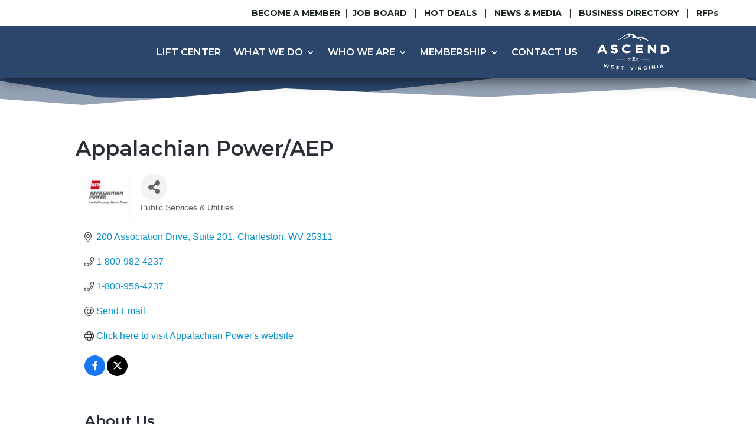

--- FILE ---
content_type: text/html; charset=utf-8
request_url: https://www.google.com/recaptcha/enterprise/anchor?ar=1&k=6LfI_T8rAAAAAMkWHrLP_GfSf3tLy9tKa839wcWa&co=aHR0cHM6Ly9idXNpbmVzcy5jaGFybGVzdG9uYXJlYWFsbGlhbmNlLm9yZzo0NDM.&hl=en&v=N67nZn4AqZkNcbeMu4prBgzg&size=invisible&anchor-ms=20000&execute-ms=30000&cb=43z0xhbf9xmr
body_size: 48744
content:
<!DOCTYPE HTML><html dir="ltr" lang="en"><head><meta http-equiv="Content-Type" content="text/html; charset=UTF-8">
<meta http-equiv="X-UA-Compatible" content="IE=edge">
<title>reCAPTCHA</title>
<style type="text/css">
/* cyrillic-ext */
@font-face {
  font-family: 'Roboto';
  font-style: normal;
  font-weight: 400;
  font-stretch: 100%;
  src: url(//fonts.gstatic.com/s/roboto/v48/KFO7CnqEu92Fr1ME7kSn66aGLdTylUAMa3GUBHMdazTgWw.woff2) format('woff2');
  unicode-range: U+0460-052F, U+1C80-1C8A, U+20B4, U+2DE0-2DFF, U+A640-A69F, U+FE2E-FE2F;
}
/* cyrillic */
@font-face {
  font-family: 'Roboto';
  font-style: normal;
  font-weight: 400;
  font-stretch: 100%;
  src: url(//fonts.gstatic.com/s/roboto/v48/KFO7CnqEu92Fr1ME7kSn66aGLdTylUAMa3iUBHMdazTgWw.woff2) format('woff2');
  unicode-range: U+0301, U+0400-045F, U+0490-0491, U+04B0-04B1, U+2116;
}
/* greek-ext */
@font-face {
  font-family: 'Roboto';
  font-style: normal;
  font-weight: 400;
  font-stretch: 100%;
  src: url(//fonts.gstatic.com/s/roboto/v48/KFO7CnqEu92Fr1ME7kSn66aGLdTylUAMa3CUBHMdazTgWw.woff2) format('woff2');
  unicode-range: U+1F00-1FFF;
}
/* greek */
@font-face {
  font-family: 'Roboto';
  font-style: normal;
  font-weight: 400;
  font-stretch: 100%;
  src: url(//fonts.gstatic.com/s/roboto/v48/KFO7CnqEu92Fr1ME7kSn66aGLdTylUAMa3-UBHMdazTgWw.woff2) format('woff2');
  unicode-range: U+0370-0377, U+037A-037F, U+0384-038A, U+038C, U+038E-03A1, U+03A3-03FF;
}
/* math */
@font-face {
  font-family: 'Roboto';
  font-style: normal;
  font-weight: 400;
  font-stretch: 100%;
  src: url(//fonts.gstatic.com/s/roboto/v48/KFO7CnqEu92Fr1ME7kSn66aGLdTylUAMawCUBHMdazTgWw.woff2) format('woff2');
  unicode-range: U+0302-0303, U+0305, U+0307-0308, U+0310, U+0312, U+0315, U+031A, U+0326-0327, U+032C, U+032F-0330, U+0332-0333, U+0338, U+033A, U+0346, U+034D, U+0391-03A1, U+03A3-03A9, U+03B1-03C9, U+03D1, U+03D5-03D6, U+03F0-03F1, U+03F4-03F5, U+2016-2017, U+2034-2038, U+203C, U+2040, U+2043, U+2047, U+2050, U+2057, U+205F, U+2070-2071, U+2074-208E, U+2090-209C, U+20D0-20DC, U+20E1, U+20E5-20EF, U+2100-2112, U+2114-2115, U+2117-2121, U+2123-214F, U+2190, U+2192, U+2194-21AE, U+21B0-21E5, U+21F1-21F2, U+21F4-2211, U+2213-2214, U+2216-22FF, U+2308-230B, U+2310, U+2319, U+231C-2321, U+2336-237A, U+237C, U+2395, U+239B-23B7, U+23D0, U+23DC-23E1, U+2474-2475, U+25AF, U+25B3, U+25B7, U+25BD, U+25C1, U+25CA, U+25CC, U+25FB, U+266D-266F, U+27C0-27FF, U+2900-2AFF, U+2B0E-2B11, U+2B30-2B4C, U+2BFE, U+3030, U+FF5B, U+FF5D, U+1D400-1D7FF, U+1EE00-1EEFF;
}
/* symbols */
@font-face {
  font-family: 'Roboto';
  font-style: normal;
  font-weight: 400;
  font-stretch: 100%;
  src: url(//fonts.gstatic.com/s/roboto/v48/KFO7CnqEu92Fr1ME7kSn66aGLdTylUAMaxKUBHMdazTgWw.woff2) format('woff2');
  unicode-range: U+0001-000C, U+000E-001F, U+007F-009F, U+20DD-20E0, U+20E2-20E4, U+2150-218F, U+2190, U+2192, U+2194-2199, U+21AF, U+21E6-21F0, U+21F3, U+2218-2219, U+2299, U+22C4-22C6, U+2300-243F, U+2440-244A, U+2460-24FF, U+25A0-27BF, U+2800-28FF, U+2921-2922, U+2981, U+29BF, U+29EB, U+2B00-2BFF, U+4DC0-4DFF, U+FFF9-FFFB, U+10140-1018E, U+10190-1019C, U+101A0, U+101D0-101FD, U+102E0-102FB, U+10E60-10E7E, U+1D2C0-1D2D3, U+1D2E0-1D37F, U+1F000-1F0FF, U+1F100-1F1AD, U+1F1E6-1F1FF, U+1F30D-1F30F, U+1F315, U+1F31C, U+1F31E, U+1F320-1F32C, U+1F336, U+1F378, U+1F37D, U+1F382, U+1F393-1F39F, U+1F3A7-1F3A8, U+1F3AC-1F3AF, U+1F3C2, U+1F3C4-1F3C6, U+1F3CA-1F3CE, U+1F3D4-1F3E0, U+1F3ED, U+1F3F1-1F3F3, U+1F3F5-1F3F7, U+1F408, U+1F415, U+1F41F, U+1F426, U+1F43F, U+1F441-1F442, U+1F444, U+1F446-1F449, U+1F44C-1F44E, U+1F453, U+1F46A, U+1F47D, U+1F4A3, U+1F4B0, U+1F4B3, U+1F4B9, U+1F4BB, U+1F4BF, U+1F4C8-1F4CB, U+1F4D6, U+1F4DA, U+1F4DF, U+1F4E3-1F4E6, U+1F4EA-1F4ED, U+1F4F7, U+1F4F9-1F4FB, U+1F4FD-1F4FE, U+1F503, U+1F507-1F50B, U+1F50D, U+1F512-1F513, U+1F53E-1F54A, U+1F54F-1F5FA, U+1F610, U+1F650-1F67F, U+1F687, U+1F68D, U+1F691, U+1F694, U+1F698, U+1F6AD, U+1F6B2, U+1F6B9-1F6BA, U+1F6BC, U+1F6C6-1F6CF, U+1F6D3-1F6D7, U+1F6E0-1F6EA, U+1F6F0-1F6F3, U+1F6F7-1F6FC, U+1F700-1F7FF, U+1F800-1F80B, U+1F810-1F847, U+1F850-1F859, U+1F860-1F887, U+1F890-1F8AD, U+1F8B0-1F8BB, U+1F8C0-1F8C1, U+1F900-1F90B, U+1F93B, U+1F946, U+1F984, U+1F996, U+1F9E9, U+1FA00-1FA6F, U+1FA70-1FA7C, U+1FA80-1FA89, U+1FA8F-1FAC6, U+1FACE-1FADC, U+1FADF-1FAE9, U+1FAF0-1FAF8, U+1FB00-1FBFF;
}
/* vietnamese */
@font-face {
  font-family: 'Roboto';
  font-style: normal;
  font-weight: 400;
  font-stretch: 100%;
  src: url(//fonts.gstatic.com/s/roboto/v48/KFO7CnqEu92Fr1ME7kSn66aGLdTylUAMa3OUBHMdazTgWw.woff2) format('woff2');
  unicode-range: U+0102-0103, U+0110-0111, U+0128-0129, U+0168-0169, U+01A0-01A1, U+01AF-01B0, U+0300-0301, U+0303-0304, U+0308-0309, U+0323, U+0329, U+1EA0-1EF9, U+20AB;
}
/* latin-ext */
@font-face {
  font-family: 'Roboto';
  font-style: normal;
  font-weight: 400;
  font-stretch: 100%;
  src: url(//fonts.gstatic.com/s/roboto/v48/KFO7CnqEu92Fr1ME7kSn66aGLdTylUAMa3KUBHMdazTgWw.woff2) format('woff2');
  unicode-range: U+0100-02BA, U+02BD-02C5, U+02C7-02CC, U+02CE-02D7, U+02DD-02FF, U+0304, U+0308, U+0329, U+1D00-1DBF, U+1E00-1E9F, U+1EF2-1EFF, U+2020, U+20A0-20AB, U+20AD-20C0, U+2113, U+2C60-2C7F, U+A720-A7FF;
}
/* latin */
@font-face {
  font-family: 'Roboto';
  font-style: normal;
  font-weight: 400;
  font-stretch: 100%;
  src: url(//fonts.gstatic.com/s/roboto/v48/KFO7CnqEu92Fr1ME7kSn66aGLdTylUAMa3yUBHMdazQ.woff2) format('woff2');
  unicode-range: U+0000-00FF, U+0131, U+0152-0153, U+02BB-02BC, U+02C6, U+02DA, U+02DC, U+0304, U+0308, U+0329, U+2000-206F, U+20AC, U+2122, U+2191, U+2193, U+2212, U+2215, U+FEFF, U+FFFD;
}
/* cyrillic-ext */
@font-face {
  font-family: 'Roboto';
  font-style: normal;
  font-weight: 500;
  font-stretch: 100%;
  src: url(//fonts.gstatic.com/s/roboto/v48/KFO7CnqEu92Fr1ME7kSn66aGLdTylUAMa3GUBHMdazTgWw.woff2) format('woff2');
  unicode-range: U+0460-052F, U+1C80-1C8A, U+20B4, U+2DE0-2DFF, U+A640-A69F, U+FE2E-FE2F;
}
/* cyrillic */
@font-face {
  font-family: 'Roboto';
  font-style: normal;
  font-weight: 500;
  font-stretch: 100%;
  src: url(//fonts.gstatic.com/s/roboto/v48/KFO7CnqEu92Fr1ME7kSn66aGLdTylUAMa3iUBHMdazTgWw.woff2) format('woff2');
  unicode-range: U+0301, U+0400-045F, U+0490-0491, U+04B0-04B1, U+2116;
}
/* greek-ext */
@font-face {
  font-family: 'Roboto';
  font-style: normal;
  font-weight: 500;
  font-stretch: 100%;
  src: url(//fonts.gstatic.com/s/roboto/v48/KFO7CnqEu92Fr1ME7kSn66aGLdTylUAMa3CUBHMdazTgWw.woff2) format('woff2');
  unicode-range: U+1F00-1FFF;
}
/* greek */
@font-face {
  font-family: 'Roboto';
  font-style: normal;
  font-weight: 500;
  font-stretch: 100%;
  src: url(//fonts.gstatic.com/s/roboto/v48/KFO7CnqEu92Fr1ME7kSn66aGLdTylUAMa3-UBHMdazTgWw.woff2) format('woff2');
  unicode-range: U+0370-0377, U+037A-037F, U+0384-038A, U+038C, U+038E-03A1, U+03A3-03FF;
}
/* math */
@font-face {
  font-family: 'Roboto';
  font-style: normal;
  font-weight: 500;
  font-stretch: 100%;
  src: url(//fonts.gstatic.com/s/roboto/v48/KFO7CnqEu92Fr1ME7kSn66aGLdTylUAMawCUBHMdazTgWw.woff2) format('woff2');
  unicode-range: U+0302-0303, U+0305, U+0307-0308, U+0310, U+0312, U+0315, U+031A, U+0326-0327, U+032C, U+032F-0330, U+0332-0333, U+0338, U+033A, U+0346, U+034D, U+0391-03A1, U+03A3-03A9, U+03B1-03C9, U+03D1, U+03D5-03D6, U+03F0-03F1, U+03F4-03F5, U+2016-2017, U+2034-2038, U+203C, U+2040, U+2043, U+2047, U+2050, U+2057, U+205F, U+2070-2071, U+2074-208E, U+2090-209C, U+20D0-20DC, U+20E1, U+20E5-20EF, U+2100-2112, U+2114-2115, U+2117-2121, U+2123-214F, U+2190, U+2192, U+2194-21AE, U+21B0-21E5, U+21F1-21F2, U+21F4-2211, U+2213-2214, U+2216-22FF, U+2308-230B, U+2310, U+2319, U+231C-2321, U+2336-237A, U+237C, U+2395, U+239B-23B7, U+23D0, U+23DC-23E1, U+2474-2475, U+25AF, U+25B3, U+25B7, U+25BD, U+25C1, U+25CA, U+25CC, U+25FB, U+266D-266F, U+27C0-27FF, U+2900-2AFF, U+2B0E-2B11, U+2B30-2B4C, U+2BFE, U+3030, U+FF5B, U+FF5D, U+1D400-1D7FF, U+1EE00-1EEFF;
}
/* symbols */
@font-face {
  font-family: 'Roboto';
  font-style: normal;
  font-weight: 500;
  font-stretch: 100%;
  src: url(//fonts.gstatic.com/s/roboto/v48/KFO7CnqEu92Fr1ME7kSn66aGLdTylUAMaxKUBHMdazTgWw.woff2) format('woff2');
  unicode-range: U+0001-000C, U+000E-001F, U+007F-009F, U+20DD-20E0, U+20E2-20E4, U+2150-218F, U+2190, U+2192, U+2194-2199, U+21AF, U+21E6-21F0, U+21F3, U+2218-2219, U+2299, U+22C4-22C6, U+2300-243F, U+2440-244A, U+2460-24FF, U+25A0-27BF, U+2800-28FF, U+2921-2922, U+2981, U+29BF, U+29EB, U+2B00-2BFF, U+4DC0-4DFF, U+FFF9-FFFB, U+10140-1018E, U+10190-1019C, U+101A0, U+101D0-101FD, U+102E0-102FB, U+10E60-10E7E, U+1D2C0-1D2D3, U+1D2E0-1D37F, U+1F000-1F0FF, U+1F100-1F1AD, U+1F1E6-1F1FF, U+1F30D-1F30F, U+1F315, U+1F31C, U+1F31E, U+1F320-1F32C, U+1F336, U+1F378, U+1F37D, U+1F382, U+1F393-1F39F, U+1F3A7-1F3A8, U+1F3AC-1F3AF, U+1F3C2, U+1F3C4-1F3C6, U+1F3CA-1F3CE, U+1F3D4-1F3E0, U+1F3ED, U+1F3F1-1F3F3, U+1F3F5-1F3F7, U+1F408, U+1F415, U+1F41F, U+1F426, U+1F43F, U+1F441-1F442, U+1F444, U+1F446-1F449, U+1F44C-1F44E, U+1F453, U+1F46A, U+1F47D, U+1F4A3, U+1F4B0, U+1F4B3, U+1F4B9, U+1F4BB, U+1F4BF, U+1F4C8-1F4CB, U+1F4D6, U+1F4DA, U+1F4DF, U+1F4E3-1F4E6, U+1F4EA-1F4ED, U+1F4F7, U+1F4F9-1F4FB, U+1F4FD-1F4FE, U+1F503, U+1F507-1F50B, U+1F50D, U+1F512-1F513, U+1F53E-1F54A, U+1F54F-1F5FA, U+1F610, U+1F650-1F67F, U+1F687, U+1F68D, U+1F691, U+1F694, U+1F698, U+1F6AD, U+1F6B2, U+1F6B9-1F6BA, U+1F6BC, U+1F6C6-1F6CF, U+1F6D3-1F6D7, U+1F6E0-1F6EA, U+1F6F0-1F6F3, U+1F6F7-1F6FC, U+1F700-1F7FF, U+1F800-1F80B, U+1F810-1F847, U+1F850-1F859, U+1F860-1F887, U+1F890-1F8AD, U+1F8B0-1F8BB, U+1F8C0-1F8C1, U+1F900-1F90B, U+1F93B, U+1F946, U+1F984, U+1F996, U+1F9E9, U+1FA00-1FA6F, U+1FA70-1FA7C, U+1FA80-1FA89, U+1FA8F-1FAC6, U+1FACE-1FADC, U+1FADF-1FAE9, U+1FAF0-1FAF8, U+1FB00-1FBFF;
}
/* vietnamese */
@font-face {
  font-family: 'Roboto';
  font-style: normal;
  font-weight: 500;
  font-stretch: 100%;
  src: url(//fonts.gstatic.com/s/roboto/v48/KFO7CnqEu92Fr1ME7kSn66aGLdTylUAMa3OUBHMdazTgWw.woff2) format('woff2');
  unicode-range: U+0102-0103, U+0110-0111, U+0128-0129, U+0168-0169, U+01A0-01A1, U+01AF-01B0, U+0300-0301, U+0303-0304, U+0308-0309, U+0323, U+0329, U+1EA0-1EF9, U+20AB;
}
/* latin-ext */
@font-face {
  font-family: 'Roboto';
  font-style: normal;
  font-weight: 500;
  font-stretch: 100%;
  src: url(//fonts.gstatic.com/s/roboto/v48/KFO7CnqEu92Fr1ME7kSn66aGLdTylUAMa3KUBHMdazTgWw.woff2) format('woff2');
  unicode-range: U+0100-02BA, U+02BD-02C5, U+02C7-02CC, U+02CE-02D7, U+02DD-02FF, U+0304, U+0308, U+0329, U+1D00-1DBF, U+1E00-1E9F, U+1EF2-1EFF, U+2020, U+20A0-20AB, U+20AD-20C0, U+2113, U+2C60-2C7F, U+A720-A7FF;
}
/* latin */
@font-face {
  font-family: 'Roboto';
  font-style: normal;
  font-weight: 500;
  font-stretch: 100%;
  src: url(//fonts.gstatic.com/s/roboto/v48/KFO7CnqEu92Fr1ME7kSn66aGLdTylUAMa3yUBHMdazQ.woff2) format('woff2');
  unicode-range: U+0000-00FF, U+0131, U+0152-0153, U+02BB-02BC, U+02C6, U+02DA, U+02DC, U+0304, U+0308, U+0329, U+2000-206F, U+20AC, U+2122, U+2191, U+2193, U+2212, U+2215, U+FEFF, U+FFFD;
}
/* cyrillic-ext */
@font-face {
  font-family: 'Roboto';
  font-style: normal;
  font-weight: 900;
  font-stretch: 100%;
  src: url(//fonts.gstatic.com/s/roboto/v48/KFO7CnqEu92Fr1ME7kSn66aGLdTylUAMa3GUBHMdazTgWw.woff2) format('woff2');
  unicode-range: U+0460-052F, U+1C80-1C8A, U+20B4, U+2DE0-2DFF, U+A640-A69F, U+FE2E-FE2F;
}
/* cyrillic */
@font-face {
  font-family: 'Roboto';
  font-style: normal;
  font-weight: 900;
  font-stretch: 100%;
  src: url(//fonts.gstatic.com/s/roboto/v48/KFO7CnqEu92Fr1ME7kSn66aGLdTylUAMa3iUBHMdazTgWw.woff2) format('woff2');
  unicode-range: U+0301, U+0400-045F, U+0490-0491, U+04B0-04B1, U+2116;
}
/* greek-ext */
@font-face {
  font-family: 'Roboto';
  font-style: normal;
  font-weight: 900;
  font-stretch: 100%;
  src: url(//fonts.gstatic.com/s/roboto/v48/KFO7CnqEu92Fr1ME7kSn66aGLdTylUAMa3CUBHMdazTgWw.woff2) format('woff2');
  unicode-range: U+1F00-1FFF;
}
/* greek */
@font-face {
  font-family: 'Roboto';
  font-style: normal;
  font-weight: 900;
  font-stretch: 100%;
  src: url(//fonts.gstatic.com/s/roboto/v48/KFO7CnqEu92Fr1ME7kSn66aGLdTylUAMa3-UBHMdazTgWw.woff2) format('woff2');
  unicode-range: U+0370-0377, U+037A-037F, U+0384-038A, U+038C, U+038E-03A1, U+03A3-03FF;
}
/* math */
@font-face {
  font-family: 'Roboto';
  font-style: normal;
  font-weight: 900;
  font-stretch: 100%;
  src: url(//fonts.gstatic.com/s/roboto/v48/KFO7CnqEu92Fr1ME7kSn66aGLdTylUAMawCUBHMdazTgWw.woff2) format('woff2');
  unicode-range: U+0302-0303, U+0305, U+0307-0308, U+0310, U+0312, U+0315, U+031A, U+0326-0327, U+032C, U+032F-0330, U+0332-0333, U+0338, U+033A, U+0346, U+034D, U+0391-03A1, U+03A3-03A9, U+03B1-03C9, U+03D1, U+03D5-03D6, U+03F0-03F1, U+03F4-03F5, U+2016-2017, U+2034-2038, U+203C, U+2040, U+2043, U+2047, U+2050, U+2057, U+205F, U+2070-2071, U+2074-208E, U+2090-209C, U+20D0-20DC, U+20E1, U+20E5-20EF, U+2100-2112, U+2114-2115, U+2117-2121, U+2123-214F, U+2190, U+2192, U+2194-21AE, U+21B0-21E5, U+21F1-21F2, U+21F4-2211, U+2213-2214, U+2216-22FF, U+2308-230B, U+2310, U+2319, U+231C-2321, U+2336-237A, U+237C, U+2395, U+239B-23B7, U+23D0, U+23DC-23E1, U+2474-2475, U+25AF, U+25B3, U+25B7, U+25BD, U+25C1, U+25CA, U+25CC, U+25FB, U+266D-266F, U+27C0-27FF, U+2900-2AFF, U+2B0E-2B11, U+2B30-2B4C, U+2BFE, U+3030, U+FF5B, U+FF5D, U+1D400-1D7FF, U+1EE00-1EEFF;
}
/* symbols */
@font-face {
  font-family: 'Roboto';
  font-style: normal;
  font-weight: 900;
  font-stretch: 100%;
  src: url(//fonts.gstatic.com/s/roboto/v48/KFO7CnqEu92Fr1ME7kSn66aGLdTylUAMaxKUBHMdazTgWw.woff2) format('woff2');
  unicode-range: U+0001-000C, U+000E-001F, U+007F-009F, U+20DD-20E0, U+20E2-20E4, U+2150-218F, U+2190, U+2192, U+2194-2199, U+21AF, U+21E6-21F0, U+21F3, U+2218-2219, U+2299, U+22C4-22C6, U+2300-243F, U+2440-244A, U+2460-24FF, U+25A0-27BF, U+2800-28FF, U+2921-2922, U+2981, U+29BF, U+29EB, U+2B00-2BFF, U+4DC0-4DFF, U+FFF9-FFFB, U+10140-1018E, U+10190-1019C, U+101A0, U+101D0-101FD, U+102E0-102FB, U+10E60-10E7E, U+1D2C0-1D2D3, U+1D2E0-1D37F, U+1F000-1F0FF, U+1F100-1F1AD, U+1F1E6-1F1FF, U+1F30D-1F30F, U+1F315, U+1F31C, U+1F31E, U+1F320-1F32C, U+1F336, U+1F378, U+1F37D, U+1F382, U+1F393-1F39F, U+1F3A7-1F3A8, U+1F3AC-1F3AF, U+1F3C2, U+1F3C4-1F3C6, U+1F3CA-1F3CE, U+1F3D4-1F3E0, U+1F3ED, U+1F3F1-1F3F3, U+1F3F5-1F3F7, U+1F408, U+1F415, U+1F41F, U+1F426, U+1F43F, U+1F441-1F442, U+1F444, U+1F446-1F449, U+1F44C-1F44E, U+1F453, U+1F46A, U+1F47D, U+1F4A3, U+1F4B0, U+1F4B3, U+1F4B9, U+1F4BB, U+1F4BF, U+1F4C8-1F4CB, U+1F4D6, U+1F4DA, U+1F4DF, U+1F4E3-1F4E6, U+1F4EA-1F4ED, U+1F4F7, U+1F4F9-1F4FB, U+1F4FD-1F4FE, U+1F503, U+1F507-1F50B, U+1F50D, U+1F512-1F513, U+1F53E-1F54A, U+1F54F-1F5FA, U+1F610, U+1F650-1F67F, U+1F687, U+1F68D, U+1F691, U+1F694, U+1F698, U+1F6AD, U+1F6B2, U+1F6B9-1F6BA, U+1F6BC, U+1F6C6-1F6CF, U+1F6D3-1F6D7, U+1F6E0-1F6EA, U+1F6F0-1F6F3, U+1F6F7-1F6FC, U+1F700-1F7FF, U+1F800-1F80B, U+1F810-1F847, U+1F850-1F859, U+1F860-1F887, U+1F890-1F8AD, U+1F8B0-1F8BB, U+1F8C0-1F8C1, U+1F900-1F90B, U+1F93B, U+1F946, U+1F984, U+1F996, U+1F9E9, U+1FA00-1FA6F, U+1FA70-1FA7C, U+1FA80-1FA89, U+1FA8F-1FAC6, U+1FACE-1FADC, U+1FADF-1FAE9, U+1FAF0-1FAF8, U+1FB00-1FBFF;
}
/* vietnamese */
@font-face {
  font-family: 'Roboto';
  font-style: normal;
  font-weight: 900;
  font-stretch: 100%;
  src: url(//fonts.gstatic.com/s/roboto/v48/KFO7CnqEu92Fr1ME7kSn66aGLdTylUAMa3OUBHMdazTgWw.woff2) format('woff2');
  unicode-range: U+0102-0103, U+0110-0111, U+0128-0129, U+0168-0169, U+01A0-01A1, U+01AF-01B0, U+0300-0301, U+0303-0304, U+0308-0309, U+0323, U+0329, U+1EA0-1EF9, U+20AB;
}
/* latin-ext */
@font-face {
  font-family: 'Roboto';
  font-style: normal;
  font-weight: 900;
  font-stretch: 100%;
  src: url(//fonts.gstatic.com/s/roboto/v48/KFO7CnqEu92Fr1ME7kSn66aGLdTylUAMa3KUBHMdazTgWw.woff2) format('woff2');
  unicode-range: U+0100-02BA, U+02BD-02C5, U+02C7-02CC, U+02CE-02D7, U+02DD-02FF, U+0304, U+0308, U+0329, U+1D00-1DBF, U+1E00-1E9F, U+1EF2-1EFF, U+2020, U+20A0-20AB, U+20AD-20C0, U+2113, U+2C60-2C7F, U+A720-A7FF;
}
/* latin */
@font-face {
  font-family: 'Roboto';
  font-style: normal;
  font-weight: 900;
  font-stretch: 100%;
  src: url(//fonts.gstatic.com/s/roboto/v48/KFO7CnqEu92Fr1ME7kSn66aGLdTylUAMa3yUBHMdazQ.woff2) format('woff2');
  unicode-range: U+0000-00FF, U+0131, U+0152-0153, U+02BB-02BC, U+02C6, U+02DA, U+02DC, U+0304, U+0308, U+0329, U+2000-206F, U+20AC, U+2122, U+2191, U+2193, U+2212, U+2215, U+FEFF, U+FFFD;
}

</style>
<link rel="stylesheet" type="text/css" href="https://www.gstatic.com/recaptcha/releases/N67nZn4AqZkNcbeMu4prBgzg/styles__ltr.css">
<script nonce="Bwvd-A_O04xIfj30sQyGyQ" type="text/javascript">window['__recaptcha_api'] = 'https://www.google.com/recaptcha/enterprise/';</script>
<script type="text/javascript" src="https://www.gstatic.com/recaptcha/releases/N67nZn4AqZkNcbeMu4prBgzg/recaptcha__en.js" nonce="Bwvd-A_O04xIfj30sQyGyQ">
      
    </script></head>
<body><div id="rc-anchor-alert" class="rc-anchor-alert"></div>
<input type="hidden" id="recaptcha-token" value="[base64]">
<script type="text/javascript" nonce="Bwvd-A_O04xIfj30sQyGyQ">
      recaptcha.anchor.Main.init("[\x22ainput\x22,[\x22bgdata\x22,\x22\x22,\[base64]/[base64]/[base64]/[base64]/[base64]/[base64]/KGcoTywyNTMsTy5PKSxVRyhPLEMpKTpnKE8sMjUzLEMpLE8pKSxsKSksTykpfSxieT1mdW5jdGlvbihDLE8sdSxsKXtmb3IobD0odT1SKEMpLDApO08+MDtPLS0pbD1sPDw4fFooQyk7ZyhDLHUsbCl9LFVHPWZ1bmN0aW9uKEMsTyl7Qy5pLmxlbmd0aD4xMDQ/[base64]/[base64]/[base64]/[base64]/[base64]/[base64]/[base64]\\u003d\x22,\[base64]\x22,\[base64]/woV2wqPCr8KlMSzCuMKJwptBwrAvw6rChHEsw6sRVT8sw5LCvFM3L10/[base64]/[base64]/Ds2k1wo0mAsKnw4PDiBfCuCFQN8OQw6g/MmkQGcO4EMKLHj7DkjfCmhYEw4LCnHB1w6HDiQ5Vw6HDlBoVbwY5BGzCksKUKBFpfsKwVBQOwrR8MSIbbE1xImsmw6fDuMK3wprDpVbDhRpjwoU7w4jCq1fCv8Obw6o4AjAcK8ODw5vDjF97w4PCu8K5SE/DisOGJcKWwqcqwovDvGo/[base64]/CtE/CoMKGw4rDgsOCJiXDtMK3w4LDoMK8GjhEJWzCncOnaXXCiAM9wpdTw7ZvD0HDlcKdwptmBltRMMKRw6hvNsKcw69bETVeLSLDp2kcQcK0wqVEwrTCjVLCisO4wq9BYsKoXUh1fHJ8wo7DrMO9c8Kcw6rCmxp7RUrCsTc+wq1Fw5nCsEt8fS1rwq/ChAElezg9DcOWNcOBw7sDw5TDsAzDtkxaw7LDnikOw7bCl0UVBcOhwolqwp/DqMOmw7rCgMK0aMOqw5fDmVIAw591woF4D8OZHMKAwrIcYsO0wqAYwroRXMO8w44QHmnDgsOpwo4Sw6oKdMKOCcOuwpjCv8O0YhVbXC/[base64]/[base64]/[base64]/CcKZCg7Dl8KQacONwqjDmUDDssOMd8KJZFnCiwbCt8OaCiXCsjXDncK8ccKLBX4DQnRkCHnCqsKNw70TwodXFjRPw7jCqsK/w47DgMKQw5PCoD4LH8OjBwHDpg5Pw6nCj8OhZ8OnwoHDiyXDo8KrwpJYMcK1wo3Dr8OPWgo5Q8Kxw4vCuVItZW9Kw5zDoMKBw6UuUwvDrcK/w5/DrsKewrvCpBoiw41Kw5vDsTTDvMOMTH9vJEcmw4lvV8KKw71tUHzDicKSwq/DrXwON8KXC8Kjw5Y1w6BEJ8KfO1HDrhY9R8OOw4puwps1Ul1NwrkqQ3jCgBjDg8KUw7NdMsKMUH/DicOHw6HCniHCmMOew5bCg8OxbcOCD2LCgsKaw5XCszI8YUjDn2DDqizDlcKAWmMzQcKdNMO/JlANJgkGw59pRFLCp0R/I31rHMO8dg3CrMOqwqnDqzsfI8OzRwjCsjLDpsKdG15Bwq5jH2/ClVEXw43Dvj3DocKudwnChMOCw5o8MMOsJ8KsP0nCnhpTwpzDqknDvsKnw53DpcO7GEN4w4N2w44qdsKEHcO6w5bCkUN6wqDDoQtHw7bDoWjCnlgbwqgPRcOBa8Kxw7pjHx/[base64]/DjsOGw7YCw5BhcXFtw7wSKHhUHsO1w44lw6Usw7JXwqbDv8KWw7DDhDzDvy/DlsOZaE1fRWXChMOwwrvCrGbDkQZ+WRDDscObRsOew6xPBMKqw7fDs8KmBMKmcMOVwp4bw4Rkw5dPwrfCmWXCmE0sYsKkw7Fbw4ozBFdHwoIFw6/DgMKfw7XDgWthbMKkw6HCkXZrwr7Di8OvScO/S3jCuw3CiD3CpMKlXUHDnMOYcsOAw6RnexM+RF7DocOYZj7CiU40c2hFB37DsnbDm8KhQcOlCMOdCCXDnmvDlSDCtlRDwq4+RsOTXcOfwpnCuHI8d1jCoMO/[base64]/DshE5w4pVWVo0OcOPw5bCkWkfbcOjwqXCiV9WAmHCjRIxRMOgLMKcSADCmsONbcK9w44bwpTDlSjDjA9ZJihCMWHDl8ObO3TDjcK1LMKRC2VlE8K7w4ZoTMK6w5hGwrnCsB3CnsK5S2zCmVjDn37DucKOw7tveMKvwo/DjsOfEsOww5jCiMOWwrtYw5LCpMO2GWosw6zDrFUgSjfCg8OLNcOxEhcpb8OXDMOjbgM2woEOQiXCkxrDplXCtsKCG8KJNcKUw4xtdU5rw7dCEcOtLw4mVTbCksOrw6J1OmRIwoV3wr3DnWHDicOaw5/DnGIuJQsHbm0xw45Rw65Tw5UZQsOiBcOvL8KqBk5bK3rCtCM4WMOwHjdxwrvDtDg3wrbCl1PCm2rDscKqwpXChMOMJMOxRcKIJFXCvC/Ci8Ojw6TCiMKMHw3DvsOXTsKDw5vDnTfDi8OmEMKfABFofwQ4OcK+wqjCtw/CrMOYEcKhw4nCjgDDqMO5wpI/wrsUw7cOZcKIDizDj8KDw7bCjcOZw5gRw60ACx3CtXE1dcOMw7HCmzvDgsOKWcOQasKpw7Umw6TDuS/Do1NWYsKDbcOnKWVfHcK0f8OWwro3HsOIHF7Ds8Kew6vDnMK2ckPDpBNWfMKSKFnDsMOSw4gDw5ZwKDAhZcKjJMK7w4vCjsOjw4vCq8OWw7/[base64]/EBjCqgpgw5bDlgQXw5zCuTLDvFZ0w5hfdQEWwp8AwoMgSDHDjXBnZMO+w6ALwqjCucOwDMOkQMKyw4rDicOeV2B1w5bDqMKqw45dw7fCrHrCh8O1w5dbwol3w5DDsMKIw5I5VgbCiyUmw74Iw7PDt8KFwoAUPitvwrFqw67DhQ/[base64]/SSzCv2rDuVfDqMO2P8OmdcO2wrt2AsKqRMKMw74qwo/DjBRlwpYNBsKHwpnDkcOEG8OZe8OvVDHCp8KWXsOnw4d4w7ZdOWcGQcK0wo7DuGXDnnnDjWrDt8OjwoFewodcwq3Co3RUNH5ewqV8cgvDsFgCH1rCog/[base64]/AcOEwq0pw50hwovCvz0Bw7tnwp84PHclwrfCr0RsTcO+w7x3w5cbw712UMOYw4/DqsKKw54qW8OkLEjDuxHDhsO3wr3DhXvCjWLDj8Krw4rCsTjDpDzDuVvDr8KGwp3CsMODEMKLw5gvJMOmUMKVMsOfCMKxw6s9w6I6w6zDhMKzwp9vSMKtw6fDvBlYb8KWwqZ+wqIBw6ZOw5FATsKxCMOVQ8OVAAlgRhdhZArDrAfDgcKpE8Oew6l4byZ/[base64]/CtTNCwpjCmsOBLcK0wrNHwoEcEsOiw4Q4b3/Cv8KiwqNhEMKSL2XDsMOJE3lwbkI0HVXCpkUiAHjCq8OFL0l7e8KfacKsw7rCvHPDusOTw6JHw5jChE7DvcKSDSrCo8KRRcKbJWTDnGrDu0N6wrtKwoQGworCt0rDgsKtQ3TCq8OZKE3DoxrCiUM8w6DDhS0iwo0Jw4/[base64]/[base64]/DksK2wqBxw4sxE13CpHI8VXfCi3PCnMK+WsORMcK3wo/CusOawrRFKcKGwrp8ZVbDiMKOIRHCiD1OaWrCmMOYwpjDpsOTw6Rnw4XCisOawqR4w50Ow50xw7zCpTp9w6U3w4xRw7EYRMK4dsKQSMKxw5YgKsO4wr9kScOqw7oOwq1CwpQCwqbCucOMLcK7w6/CihciwpZ0w5pEGgx4wrvCgcK3wrvDpQbCgsOyHMKewpxjIcOfwrUkRVjCtsKawqPDoDDDgcOBP8Kmw5PDvWTCvcKrw6YXwrXDiBleeA4tXcOiwqhfwqbCtcKkeMOvwqHCjcKawr/CksOlKgAgEsKeKsKxaBoqUEHCoAcHwoAbfUrDnsKqMcOESsKIwp8cwpjChBJnw67CtsK4WMOFKz3DtsKmwrlOcw7CosK/[base64]/CqEAmHVfDiirDoMK2w7XCusKNwo3DlTYsw7DDrl3CrsOQw6NPw7vCtwsXZMKFH8Ovw7zCvsOMci/CkFgKwpfDoMOHw7RTw5LCk1/Dt8KCZ3UzMgcuZhUPBMKgw47CnQJNaMObw5s7McKadkDDtcO2wobCjMOhw6NdOl49FHgbSA5mdMOcw4YYJizCp8O5N8OYw4oWUlfDuU3Ct0TCnsKJwqzCh1p9eHQaw79JJy3DtSttwokuNcKdw4XDtUDCsMOWw5VLwpfDqsKLdsOwSXPCoMOCwo/Dm8OwWsO8w4fCv8KawoAsw74Gw6hKwqvCicKLw48RwpLCqsOYw7bCsHlhPsKzUMOGbVfDllIKw67CgHQsw6nDrxlDwpobwrvCogbDvkVcIsK8wo9pLcOdK8K5AMKrwrZyw5rCqDfCgMOJDxdiEirDl17CqyBiwqF+VcKxO0Z6S8OUwpLChGxwwoh3wp/CsApRwr7DmWkTYD/ChsOLw4YQTsOFw6bCp8OZwql1CWXCtXotIS8mF8ObB1V0ZQXCssOPQBB2QHYUwobChcOuw5rCvsO1fCAdZMORw489wqIZw6/DrcKOARzDkBl/fcOCWT7CisKdBRjDvMKNDcKzw6Rhw4bDpBXDunvDgxrCgFHCrVzDoMKQPxkrw51lwrMkEMK4Q8K0FRtZOxTDlB/DjAzDjXjDujbDiMKuwplnwrTCo8KVPEPDuxLCv8KFOQzCv0LDscKvw5VCGMKDMG4iw5HCoGPDkx7DjcKsXsOjwoPDuCUEYlTClgvDq2nCj2gsRy/Ch8OKwrAUwo7DjMOpeg3CmR1dcEzDssKOwrjDlnPCocO+GwnDpcO0LkZDw7BKwozDn8KRVkPCt8OxNh8cfcK/PhLCgDbDqcOxIjnCtjZqIsKRwr7CtsKMesOKw4rCvwdJwrYwwppwDh/[base64]/SRd+HCjDuQt3wpLDvcOfJTzDucKkKRImPMOZw6TDocKsw67DmhvCrsOOL17Ch8Knwp4dwq/Cn07Cu8OAN8O/w6kaICs2wq3CgwxAfkLDrBIEXTwpw64fw4jDosOcw7IpTD0iLxYlwo/Cn1/CrWQyNsKRFhnCmcO2dBPDlRnDrMK4QRpjWMKdw57DgkIQw7bChMObfcOsw7jCucOMw7tAw57DgcKvQnbCkhhaw7fDisOOw5JYUSLDh8KeV8ODw6w9McKDw7nCgcOmw6vChcOjNMOuwrTDisOcbC0/[base64]/CmXRgwoxYw5XDhcOtwrLDisOIGwh6wrwifsKfRFYoCxjCq1JAdTsJwp4sbVdjBRN+PgV4DBdMw5UfCkPDscOdVMOtw6bDnA3Dv8OhEsOmey5Vwr/DmsKVYBMSwrAcQsK3w4zCuSLDuMKLUQrCpcKbw5TDs8O7wpsQwrLCnsOiU31Mw4nCuy7Dhx7DvU9WUmUXZDsYwpzCmsOTwooYw6bCvcKaMQTDu8KvXEjCvkDDpG3DmCRSwr4tw7DCkUlPw6LDs0N7JV/DvzE0ZxbCqxsgwr3Ch8OrO8KOwpPCscK/[base64]/CgjUaw50bccOHw4MtwqHDtSF2TcO6wpfDicOBJcOEWAR6dVkFUw3CicO9YsOaFsO6w5EERsONAcOaScKGQsKNwq/[base64]/[base64]/[base64]/wpo8NhLCkcK6I8KLS8ONQXjDslfDvsKawpXDsUAZwqFTw5fDg8OCwrQlwo3DvsKyBsKOG8O8F8K9YkvDhWVVwoDDnHVvaHfCnsOwdTwAIsODc8Kcw6NtHmzDucOweMOSYg7Ckn7Cq8K7woHCn3YgwpEawrNmw4HDnhHCosK/JzArwr0Bw7jDlcKeworCjMOnwrdSwqXDgsKaw73DoMKmwrPDlRDCin4TIhkkwqfDv8KVw7M6YEUTGD7DpSMGGcKBw4Yyw7bDt8Kqw4zDh8OTw44cw6UBI8K/wqErw5FZCcOvwovColPDicOAwpPDhsOeHsKXVMO3woxvDMOicMOsbVDCocKywrbDohvClsK+w4kTwqPCgcKMwp3CvVpQwrfDn8OpMsOEWMOdDMO0OMO0w4h5wpjCjsOCw67Cr8OqwoXDgMO3S8KCw4g/[base64]/DmsOtSgnDkcOje8O0wqLCkMK4QsKzOSlcByjCisOybMKmZXIJw5PChgU5FcOdLSZgwr/DvMOUeF/CgMK8w6VofcKxfcOzwq5nwqpgRcOsw54Zdi5XbkdcWETCq8KMV8KDPXPDkMK0BMKtbVAnwrjCjcO0RsO4eiHDucOpw5sgS8KXw7t9woQNejo9OcOwU0DCswzDpcOAWMOvABHCk8OKwrxbwqw7woTDt8OgwpnCui0uw41xwrE6YsOwDcOeQWkTH8K/w43CuwpJZmLDi8OiSjZeCsOHcDkdw6hBeVnCgMK6EcKHBj/DpifColgwMsOYwq0jVgUsHlzDssO/PH/CjcKJw6JePsKCw5LDscOSb8OvYcKUw5fCh8Kawp7DnyBVw77CjsKbdcOgUsKgJ8OyB0fDjjLCssOHF8OQGgUNwp0+wpPCoUnDp1ARH8K9EWDCgnAswqooFH7DjA/CkHjCqUnDjcOEw4XDpcOowr/CpCfDo2DDi8OWw7R/[base64]/w4FFT8KDQcKIJMOVRcK1w7lYwp4IwpIrfcOHY8ODDsOPwp3DiMKqwprCozxXw5/[base64]/w5nDlsOnw5ZAQMO9w7jDtsOpKcKIwoIJT8KBcAfDrcKvw4zCnRwqw7rDtsKufUbDsHPDtsKZw5pKw6EYK8Kow4B0J8O1Qx/Dm8K6AgbDrVjDoyQTXcOyZlPDvVnCqSjDlHrCmGfDk0kMSMK+dMKxwqvDvcKGwozDqj7DgmnCgkDCi8K7w51eNAnCsx7CmRXCqMKvIcO4w7ZcwpsGdMKmX29aw7hebnpVwpDChcO0NMK9CwrDvDHCqMOVwrXClCZaw4XDhUTDt1IHLAjDhU8OYAfDmsODI8O9w7w/w7cew4MBSXd5Km7Di8K+w7XCvUR/[base64]/DozfDtzhLwoEfWVzCh8OCw5bDnMKNwp5xSh0Ew4FEw4/DvcKBw6B8w7A7wrTCrhsLw6JSwo5Vw7VjwpNlwqbCnsOtECzCgSJWwrR7Kid5wp3Dn8OWCMKacHjDpsKKUMKkwpHDosKcMcKaw4LCrcOUwpZbwoBIJMKFw5gdwrABHUMEbHUvAsKSYkjDqcK/dMK+asKxw64Xw4VaZjszR8O/woLCiCEoAMKuwqvCscKSwp/CmXxvw7HCjm1rwoIow5lWw5jDi8OZwokzU8KeMw8Tez/Cvwtww4F0K0VMw6DCtMKOw5zCklsgw5zDtcOhBx7DgsOfw5XDpsOXwqnCjFLDksOJVMKpPcKqwonCjsKQw4XCk8KJw5/Cq8OIwrpBWlIawp/DqRvCtChpNMKEXsKyw4fCkcOGw4QhwoTCpMKPw5sjbhhPAwp2wqNrw6rChcOEJsKgDhDDg8KxwpfCg8O2BMKhAsOzNMK2J8KRPSvCox/CpQXCjUjCjMOWaDDDlHDCiMK7w60kw4/Djyd2wofDlsO1X8KzbmNBc2kJw404b8K5w7jCkXN3GcOUwrw1w45/[base64]/QMOzdjTDksONdBDDgEPDtlrCh8KVwpzCvMKXVS/Dk8OQPSRDw4sHAyVWw54HSFXCvB3DrTB+HsO+YsKhw4LDtUTDscO0w7PDhEvDoW3DkUPCu8Krw551w6wBC3kRPsOIwq3CmgPCmsO4wqvCgjlWLmtcejrDnlRrw5nDqBpdwp1yL1HChsKzwrrDlMOhU2PCmw3CgcKpH8OyIX4Swo/[base64]/CisKsLcOlWFzCjx07wpwPUcKcwqLDtMKzwqUOwpEGBnzDpiPCmwLCpzTDgitFw506RyloOHd8wo0MZsOcw43DoV/[base64]/[base64]/CvHjDqE48PXYJwobDmVYkD0/DlVHDlcOHcDdnw6N6CBMDcsKYeMOUPUTDpnTDi8O4wrMXwoZGKmdPw7saw4zDpxjCr0MYHsOWCX0/woNgSMKYFsOJw6TCthNiwoVUw6HCq1DClUrDhsO4KkXDuAnCtFFnw7g2RwHDqMKWwo8OMsOOw7HDulnCrxTCoAd1e8O5cMOkb8OnXCIhK35XwqEIwp3DtioPP8OOwpfDgMKmwoMcfsOWM8KEwrEawowPKMOWw7/[base64]/DsMOewp7CkcOJV8KQdcOceUR1wo8Cw5xWEFrCi1zCqkrCjcOEw5gqTMOxXWA7woM0CsOJOCxUw5zCocKuwrjCn8Kew79JQMO7wpHCkQPDgsO/YMOrLRXCgcOMSRbCgsKuw4REwrHCusOfw4EPGRjCs8KcTHsYw5vCjipsw4DDigJ1LnI6w6d4wp5pdMOQK3bCjVHDrsO1wrnClwdHw5zDq8KWw5rCnsO/[base64]/[base64]/CrMKod3JoQsOuw7XClChVwoLCp8O0w49LwrvCowphT8KAVsOsNFfDoMK0c0tZwrg4cMOBAEXDilZ/[base64]/wrDCuQhFwrZKEnh/LsKbwrtJwqvCusKQw4xDL8KMJMKIZMKoJkJLw6Uhw7rCuMKYw5/CrkbDtWJlfWEtw4zDjR8Nwr1oDsKGwox/TcOPLBpaZXsoUsK/wpfCjQYSAMK5w5N8SMOyDcKdw4rDv1Yiw7XCuMKVw5Blw4MrBsOrwpLCkVfCpsKbwr/CicO1XMOBDSHDhzPDnRjDk8Oaw4LCq8Kkw70Vwr08w6PCqGzCusOKwoDCvXzDmsK/O0Y0wrQ/[base64]/CkSIDwpDDglLDicK7TsKCw6TDmcOfwovCm0kowqxpwp3CjsOYGMKaw7TChTsqLSBIU8KRwo1iQzUAwq1edcK3wqvCucOTOwvDl8ONcsKTQMK8O2c2wpDChcKbWFPCo8KjAkPCvMK8TcKywqB/ehzCmMKZwpjDscOzVsKow7lCw5F8JT8QOQFVw43CjcO1bnZrGMOyw7LCuMOiwqNdwpzDoHwpPMKqw7Y7LzLCnsKYw5fDoVHDlinDg8K2w7lyeT9Mw5Q+w4/DkcK7w7F1woLDgTwZwrjCncOMDgZ3wrVDwrAbw5wKwq4pDsORwo45QGIgPFTCm0oZE3cAwojCkG97BnjDrT3DicKBOsOGYVfCn2RfOMKDwqLCri0yw57Cly7Cv8OsTsKkMXA7UcKTwrUIw54QasOufsOJMzXDqcKvSm8vw4/CskppH8O3w5vChMOVw7TDjsKrw5lUw4MwwrVRw7w3wpbCtV9lwo1KMyHCn8KHKcOtwrVlw73DjhRAw6p5w5fDun/DiRrCnsOewpNeL8K4IMKrBlXDt8OQZsOtw50ww6vDqBdGw69aMzzDjktxwpwKODhIR1/ClsOrwqHDu8OuIi4EwpfCihAQDsOZARd8w6dNwpbCnWLCvlnDh27Cl8ObwrE6w5F/wr/CrsOlZ8OwWDbCvsOiwoY5w5kMw5sEw6tTw6gNwp9iw7QNLEB7w4k5I00yRBfChVI1wp/DucOow6LChsKgT8KHbsOSwrBnwr5PTXvClz4dGHQhwqjDrBMww6zDjsKow7ExXSkKwrvCn8KGYVHCr8KfAcKHDCXDkWkRLTPDocO3d29AbMKVHGLDt8K3CMK1ZgHDnGkJwpPDpcOJB8OTwrzDoSTClsKkYmfCgFdZw5NjwpFAw5hef8OtWFQ3VGEUw6ApAA/[base64]/[base64]/w7oLFcOBaMKHwqs3ekrDnMKowoPDicKzw5DCv8KsYxjDrMKcQMKDwpMqa1hAFDvCjcKMw4/DvsKFwoXDhyp/[base64]/P8O/WMOOw4DDvzg1wpDCmMOEesOJwq1TK2VPwqxNw7/[base64]/[base64]/w7VGw5QKw4ETRk7DpMKyJcOJw4XCrMOjwr4IwqNybEkKUDdrQw/CrBw9IcOBw6vDiFAKMz/DmyoLR8Ktw5LDosK6VsOEw7xPw5MswoTDljFjw5N3LBFqcxZWM8KBVMOxwq5awoXDlMKowqh9JMKMwoZDJ8OewpUtISwkwphMw6XDp8OZHcOBwpbDicOPw7rCs8OPZ0MMNXHCljdYY8OUw5jDrg/DlQLDtDzCrMOLwospPj/DjlfDtMOvRMOpw5MWw4cnw6bChsOnwpRteBXCvRViXggCw43DucKgCMObwrbDtSVxwoE/[base64]/CsWjCjiHDn8KuSiXCrMOOXnPCk8KADGrDtcOUU3VvZ1g5wrXDmTFHwo4Bw4d5w5lHw5BWdw/CpGYIV8Ohw6bCoMODTsKVXDbDkgAqw517woXCgsOOQX0Cw4zDsMK6GGzDv8OQwrXCnUTDgcOWwplMC8OJw4BlZHvDrcK6wpjDlRzCnizDisOqNnrChcOHB3nDoMKfw706wpHDnzhZwr7DqV3DvzbDn8OTw5vDkEoEw4bDp8KSwofDmG7CmsKJwr/DmcKTVcKQOBE/HsOaYGprM3QNw6tTw6TDqDfCs3LCgcOVP0DDiSnCjcKAIsO8wo/CpMOVw7YJw43DhErCglodcDk3w4/Dgj7DmsODw5bDqsKqLMOww7wgJQhTw4QZHV9pPwNPE8OSFAvDncK9OQpSwqwcwojDsMOMWMOhXBLDk2hqw4MwcUDDr1o1YMO4wpHCn2fDiVFfcMOVblV5wqvDjj8nw50zEcKXwpzCh8K3FMO/w6fDhGLDm0sDw75jwqHCkMOGwrhlBsKZw5XDhMKOwogQAcKqSMObMUbCmBXCqsKZw5hDSsONd8KZw7IpDcKkw4DCj38Mw6nDiy/DrS40LRl/wr4sSMK8w7TCpnbCjcK8w4zDvFIZG8OnUMOgDVLDm2TCtSQuFyPDsl5gEMOmDBDDgcO0wrRRUnjCgHvCjQ7Cv8OtOMKoJ8KJw6DDmcOAwrxvLVVtwq3CncKfKcOdDDMiwpY/w4zDlk4swr/[base64]/wp7Cj2Y/DsODbV83wqtiA8KaJD3CksKiMwrDt3cgwpQgZMKCP8OMw695dsKofA3Dq21VwpYnwrJuVAhQdMKVc8OawrVPfsKYYcOGfkEJwprCjwXClsK5w41XIElcTh0qwr3Do8Kpw4PDh8OhVFTDl1dDS8OQw5I/dsOow4XChS1zw5/[base64]/DrUcPRcKHw60/wotZw5EOw5J+wqbCoS59fsKLPcOcwqE1wrHDqsOzLsKfZQbDi8KUw4rClMKHwpI8bsKvw5zDo1YuIcKNw7QIZHFsX8OjwpBqNwl3wrEEwoVswp/DjMK0w4t1w4lVw5bChgZZSsK3w5XCtMKWw7rDvwTChMKHG2ELw7oXGcKow69xLnXCt2PClklHwpXDhDzDm3zCsMKdBsO8w6JGwrDCq3vCu0fDucK/eR3CucO0AMKAw4nDhS5dHGLDvcOfZ37Dvm9iw4PDlcKOf1vDnMOvw5MWwo89HMKod8KMZUnDm3TDjgtWw51kaCrCkcKPw7rDhcOrw5/CisOEw5gswqxnwqLCp8K2wp3CmsOywp83w6vCohTCmjRXw5TDtsK2w7HDicOowofDk8KCEnHCuMK2ZhwYBMO3J8KuI1bClMOUw68cw4rCgcOPwrnDrDtnTcKlF8K3wpjCrcKDE0rCjRFgwrLDoMK8wq/DkMKKwoMIw7U9wpDDrsOkw7vDicK0JMKqcT/DisKRUcKMV03DtMK+D1jDisOLWjfCo8KqeMODMMOPwpwmw4IVwqA3w6rDih/CocOhWMKaw6LDvDDDogpkCgrCv2kQbmvDuxTClW/DviPCgcKuwq1/[base64]/[base64]/Dlk9qw5kuLsK/OsKXwqjDu8OmVht/w5PDuyAQVh4jYsOYw6p+Y8OXwo/Co1HDmzN9ZMKSLhnCpcOEwrHDpsKswqHDuEZUSzAiWQdmGcK4wqtGQmfDosOAJ8KYJRDCjw/[base64]/DtkvCncOBOjIKRWLCt8Kbw4/DqsKBecOafMOKwqrDthjDvMK0KRbCvcK6KsObwpzDsMOrWjrCgCPDn1PDhsOYAsO/[base64]/w73Cgi9bw4BswrnDjS9aacO+wrDDrcOhPsKywoHCkMKGacOzwozCszZOcmAMVhvChMO7w69AbMO0CUFpw6fDtH7DtQPCpFkPUMOEw487BsOvwocNw4zCtcODKz/Dv8O/[base64]/CpmNfwrXCr8O2LMOEwoYRwol6wpYKwpZZwrfDt2XCng7Drj/DuzTCmjVsG8OoUsK9a3nDtj/Dsgk6PcKywo7ChMKGw5YGcMKjI8OpwrrCqsKeLVHDqMOhwpYow5dow4HCqcKvTxTCjsK6I8Kmw5DDnsKxwqYWwpoSNjPDlMKkdQvCnjnClxU9YGsve8OGw4XDt2p3EwjDp8KIIsKJNcOhUmUrW0tuKw/CqjfDucKkw7rDnsKXwqVrwqbDvBvCo1rCmi7CrsOOw4HCjcO/wrxtwoQhPRhnb1YOwoTDiV7DtiPCjCXDo8KGPCU/Am5qwqMjwqpaXsKsw6thbFTCi8K6w5XCjsK2csOHQ8OVw6zCmcKYwqbDl3XCucKKw4/DiMKeC3UqwrLCg8O2w7HDjBc7w7zCgsKTwoPChQ0vwr4XZsKzDBnCgMK1woIRHsOuemvDuXB7Ihx5fcKTw79DLVDDrGnCmANlP0xBRAjDnsOywqzCh2rDjAURbSZRw6Z/S3o9w7DCuMKDwqYbw5Qgw47CjMKYwq0Nw60nworDnj7CpTjCjcKmwqjDuw/[base64]/CpMKAJcKpaTpcM8ONKxfDgcKTGB0yccK9NcK5w5dAwqzCnwxRB8OpwqsoRnzDscOww5bDqsOnwqIlw6bDgkQuYMOqw5s1bGHDr8KifMOWwrvCtsOgP8OBMMKbw7IXY2powo/DliFVF8OFwpzCoykjf8KywrRRwoICJhA9wrF/Hh1Jw75NwoJkSyJRw43DucOQwoFJwr8vL1jDiMO/[base64]/H1DDqjZMw5Fow6dTwqbDr0I9wpJHwqfDpsKIw59bwq/[base64]/CtsK4FDjDjsODw5rCgyA+fcOlwoAiYXM+OsOPw4DDiQ7DhyoUwqx/N8KAQB51wqHDmsO/R3oWbyHDhMKwEVXCpS/Dm8KfUcO8eVk4wox6A8KMw6/CmRVhLMOkCsOyKRHCs8KmwoxKw4nDmlrDicKLwq8/WgAbw5HDgsOqwrorw78tPMOxYTxuw4TDq8KmJgXDlgDCukRzFMONw5R4KcOlQlJmw4vDji5uT8KpdcOhwrrDlcOqFMKxwqDDqkPCvcOYJEQqVgkaemDDkz3DgsKYNMORBcO7bFrDqEoERyYcNMO+w5o3w4rDoCQTJEVlGcO3wqZEXUUbTyBEw7xQw4wHM35/LsKFw55rwo8ZbVxaM3hfJhrCnMOZH10Lw7XCjMKTKsOEKn7DhyHCizkfbyjDo8KeGMK1fsObwr/DvXvDiC5Qw7LDmwzCj8KGwoM7UcOYw59qwokywrHDssOPw6rDlcKnF8OgKRchRsKWB1wjfsKfw5jDuS3CmcO/wqXCiMONJiXCtw4adcONFi3CtMOLJ8Oja13CvMKxcMKFH8KUw6PCvwMfw61owoDDrsO/woJRfQTDksOCw60mE0hTw5plTMO1PAzDt8O0QF5Hw6nColxWFsOpYi3DtcOvw5TCmy/CvlfCssOTw6DCoVYvc8KrWEbCsm3DuMKAw5FxwqvDiMOJwqstMEHCnz04woBdEsOhcCpoV8KOw7gJfcKpw6LDp8OOHgPCj8KLw4XDoz3DmMKbw5nDu8KLwoMywoRQERt5w4rCplEafcK+w63CkcKIScO/w4/DncKrwpBDc1J8TMO7OsKBwogWJsOQHMOsCcOpw6zDt1zCnVLDisKSwrfCvcKDwqN4QcOtwo/DkXs0LTLCiQRmw6IrwqUqwoXCgHLDqcOcw6TDkncIwpfCu8ONfhLCicOWwo9qwp7DtB1Ow7lRw4kfw75nw7/DusOWYcK1wpIowrwEE8K4O8KFcxXCrSXDpcOoecO7QMKbw4AOwq5vLcK4w6ArwrgLw6EJKcK2w4rClcOxc0QFw7QwwqPDh8OfJcOmw6DCncKSwrprwqLDi8Kjw6/[base64]/DilVUZ2hRVhx9BXTDs8OVw5/[base64]/DjnRXw6kMFCZWw5sHwovDh8KYw6TDhjJKwr89C8Kkw7g/FsKAwpXCicKKX8Kbw5Avdlk0w4jDmsOmdVTDo8KJw4JKw43DqkAxwpVYMsKTwqjCi8O4PsKIIWzCrxttDHLClMKgUnzDj1HCoMKBwofDp8Ksw48/[base64]/w5TDohfDm1oywoh7w7vCl3QBbRsww77DmF4QwrHDmsKlw74HwrwHw5bCnsK3bXYwDQzCmX5SR8KGG8OydHHCpMOxXVJOw5zDgcO0w7jCnGbDq8K+fEc0wqVMwpnDs07CqcKhw5XCnsKDw6XDgsKLw68xbcK2LiV4wpE+DXF/woBnwoPCosKUwrBeCcKGLcOVEsOHTlLCm2PDgBUSw4jCq8O0YwgwRW/DgykeHGLCjMKKYy3DszvDtTPCulIhw6d/Nh/CpMO0YcKpw4rCrMOvw7nCo0xlAMOsXhjDhcKnwqjCmjfCuCjCsMOQXcKYc8Knw7J0wqHCli89OlRjwr06wrNuIzdtfFhaw4MUw6UPw5TDm0QAM3DCgsO0w516w74kw4/CicKdwqzDncK/acOTVwB2w5hvwqAmw6cHw5caw5nDvjbCpAjCtMOzw697GGd8woHDusKQccODdSc8w6E6YF4QEsOqPDsZfcKJKMOmw4nCisKQcl7DlsK8YSUfSFZZwq/Dn23DoQfDq0QkNMKeUBPDjks4fMK4DsO1PcOpw63DvMKyNHIjw5rClMOUw7socjdVZUHCihRnw5PCnsKjR2DDmWdjSiTDu1XCncKLeyM/LnzDtmhKw548w5nCmsOZwp/[base64]/DtQw/[base64]/DoBxZTHMmIG3DsRRpwqAbewwqZ0Rmw7Uaw6jDsD1yesOYah/DnxPCnHTDgcK3QsKhw4lOXQ0kwrsaWlEZfsOyU0h1wpLDqSZawr10DcKjMigIIcOSw7XDkMOiwr/DgMOPRsO7wpcub8Kww73DgcONwrHDsUcBWTnDsm0/wpjCtUnDsSptwr4TLcOtwp3DmMOdw5XCqcO8FFrDpggkw67DjcK8dsObw5EowqnDpEvDm3zDhVHClQJeD8O0FR7DpS0yw4/DhEEUwohOw71hPxTDlsObHMK9dMOcT8OpesOUX8O2A3VKJcKBVcOmcmpIw57CqCbCpE7CohLCpU/Dr2NJw54IMcONaF0RwofDhQp/DQDCgggzwrTDulfDkMKpw4LCoFsQw63Duigtwq/CmcK+wqrDssKgb3XCosKobRQ0wokswqlIwqXDixzCsSDDhFxzWsKrw6Y8csKUwpgLdVbDoMOiGRk8BMKaw4vDgi3ChCtVKEB0w6zClMOYecOmw6BJwpVUwroGw6RuXsKnw6/CscOZCT3DisOPwovCgcKjEAPCt8Kvwp/DoxPCkW3CvsKgdxYnY8Kxw617w4nDoHvDusOfKcK8CUPDs3DDtsO1JMOgNxM8w5A5dcKPwr5YDsOnLGY8wr3CrsOPwrxuwrM6dj3DkVIiwqzDvcKbwq/[base64]/CscK/McODK8KfFGzCr8KSdMK8RSvDsSLDqMOjBcK5wqhtwpbCisOQw6jDtBUUPFXDnmkywpPCgsKhc8Khw5TDrhXDpsKTwrTDicKULEXCl8KXeEclw6c8BnLDoMOSw6/[base64]/DljDCjcK0w7HCkH3DtcKzasKpw60TWi/[base64]/CvhonKsKaUsOFw58zacKIbsOPB1gDw53DvsO+JDPDksKIwpgPW3TDhMOlw6N7wpcDcMOKJcK8PA/[base64]/CgFMSDA3DhMKPaMOjw7hWw5nCucKeQQ3DlGbDkBbDuMKXwqTDpAFxSMO2a8OoEsKbwol3wr3ChRTDhsOYw5QmWMKoY8KBZcKqUcKjw6lyw64pw6JXD8K/wqXCkMKrwopJwpDDucKiw79KwpIBwpgGw4/DiwNLw44EwrrDg8KRwp7DpAHCq0DDvDPDnQbCrMOrwofDlsK7wptOOSgLAlMwenfChB7DjsO0w6rDs8K1T8K0w6pROSDCshEiT3nDuFFXa8O7F8KyLRzCqWHDkyzCtm/CgTvCrcOJIVRaw5/Dl8ONAE/Cq8KTa8Oxwo9dwqvDk8OQwrHDscOJw5nDgcKkEMOQdHbDqMK/b2UUw7vDr3vClcKvJsKowrNXwqDCu8OTwrwMw7LCjnI1McOAw5YrXAIacXVMeUptB8OawppYUC/Dj2rCnzJvOEvClMOmw4djRlhdwpILakB1IyVAw7l2woJc\x22],null,[\x22conf\x22,null,\x226LfI_T8rAAAAAMkWHrLP_GfSf3tLy9tKa839wcWa\x22,0,null,null,null,1,[21,125,63,73,95,87,41,43,42,83,102,105,109,121],[7059694,789],0,null,null,null,null,0,null,0,null,700,1,null,1,\[base64]/76lBhn6iwkZoQoZnOKMAhmv8xEZ\x22,0,0,null,null,1,null,0,0,null,null,null,0],\x22https://business.charlestonareaalliance.org:443\x22,null,[3,1,1],null,null,null,1,3600,[\x22https://www.google.com/intl/en/policies/privacy/\x22,\x22https://www.google.com/intl/en/policies/terms/\x22],\x226ACRqrH6FBIK+9O3Fu1NtUbRGg9kv9Xl7tNa9SMKS34\\u003d\x22,1,0,null,1,1769611320209,0,0,[43,122,183],null,[17,33,127,136,139],\x22RC-V0prpzYWQgdsiw\x22,null,null,null,null,null,\x220dAFcWeA7_cFcR-uIgCYyJCzpBHoJjqa2rsC0SCdWAYVIr2ypyGFERnWTDnwn0gDq3Abt0PEkA3HSi0lM7eUBp_eiDqxBO42g-oQ\x22,1769694120293]");
    </script></body></html>

--- FILE ---
content_type: text/html; charset=utf-8
request_url: https://www.google.com/recaptcha/enterprise/anchor?ar=1&k=6LfcUP0rAAAAAD6dOZG4MxrtqXM0vM28v-ajdvND&co=aHR0cHM6Ly9idXNpbmVzcy5jaGFybGVzdG9uYXJlYWFsbGlhbmNlLm9yZzo0NDM.&hl=en&v=N67nZn4AqZkNcbeMu4prBgzg&size=invisible&anchor-ms=20000&execute-ms=30000&cb=jr5x2o2zwdh
body_size: 48697
content:
<!DOCTYPE HTML><html dir="ltr" lang="en"><head><meta http-equiv="Content-Type" content="text/html; charset=UTF-8">
<meta http-equiv="X-UA-Compatible" content="IE=edge">
<title>reCAPTCHA</title>
<style type="text/css">
/* cyrillic-ext */
@font-face {
  font-family: 'Roboto';
  font-style: normal;
  font-weight: 400;
  font-stretch: 100%;
  src: url(//fonts.gstatic.com/s/roboto/v48/KFO7CnqEu92Fr1ME7kSn66aGLdTylUAMa3GUBHMdazTgWw.woff2) format('woff2');
  unicode-range: U+0460-052F, U+1C80-1C8A, U+20B4, U+2DE0-2DFF, U+A640-A69F, U+FE2E-FE2F;
}
/* cyrillic */
@font-face {
  font-family: 'Roboto';
  font-style: normal;
  font-weight: 400;
  font-stretch: 100%;
  src: url(//fonts.gstatic.com/s/roboto/v48/KFO7CnqEu92Fr1ME7kSn66aGLdTylUAMa3iUBHMdazTgWw.woff2) format('woff2');
  unicode-range: U+0301, U+0400-045F, U+0490-0491, U+04B0-04B1, U+2116;
}
/* greek-ext */
@font-face {
  font-family: 'Roboto';
  font-style: normal;
  font-weight: 400;
  font-stretch: 100%;
  src: url(//fonts.gstatic.com/s/roboto/v48/KFO7CnqEu92Fr1ME7kSn66aGLdTylUAMa3CUBHMdazTgWw.woff2) format('woff2');
  unicode-range: U+1F00-1FFF;
}
/* greek */
@font-face {
  font-family: 'Roboto';
  font-style: normal;
  font-weight: 400;
  font-stretch: 100%;
  src: url(//fonts.gstatic.com/s/roboto/v48/KFO7CnqEu92Fr1ME7kSn66aGLdTylUAMa3-UBHMdazTgWw.woff2) format('woff2');
  unicode-range: U+0370-0377, U+037A-037F, U+0384-038A, U+038C, U+038E-03A1, U+03A3-03FF;
}
/* math */
@font-face {
  font-family: 'Roboto';
  font-style: normal;
  font-weight: 400;
  font-stretch: 100%;
  src: url(//fonts.gstatic.com/s/roboto/v48/KFO7CnqEu92Fr1ME7kSn66aGLdTylUAMawCUBHMdazTgWw.woff2) format('woff2');
  unicode-range: U+0302-0303, U+0305, U+0307-0308, U+0310, U+0312, U+0315, U+031A, U+0326-0327, U+032C, U+032F-0330, U+0332-0333, U+0338, U+033A, U+0346, U+034D, U+0391-03A1, U+03A3-03A9, U+03B1-03C9, U+03D1, U+03D5-03D6, U+03F0-03F1, U+03F4-03F5, U+2016-2017, U+2034-2038, U+203C, U+2040, U+2043, U+2047, U+2050, U+2057, U+205F, U+2070-2071, U+2074-208E, U+2090-209C, U+20D0-20DC, U+20E1, U+20E5-20EF, U+2100-2112, U+2114-2115, U+2117-2121, U+2123-214F, U+2190, U+2192, U+2194-21AE, U+21B0-21E5, U+21F1-21F2, U+21F4-2211, U+2213-2214, U+2216-22FF, U+2308-230B, U+2310, U+2319, U+231C-2321, U+2336-237A, U+237C, U+2395, U+239B-23B7, U+23D0, U+23DC-23E1, U+2474-2475, U+25AF, U+25B3, U+25B7, U+25BD, U+25C1, U+25CA, U+25CC, U+25FB, U+266D-266F, U+27C0-27FF, U+2900-2AFF, U+2B0E-2B11, U+2B30-2B4C, U+2BFE, U+3030, U+FF5B, U+FF5D, U+1D400-1D7FF, U+1EE00-1EEFF;
}
/* symbols */
@font-face {
  font-family: 'Roboto';
  font-style: normal;
  font-weight: 400;
  font-stretch: 100%;
  src: url(//fonts.gstatic.com/s/roboto/v48/KFO7CnqEu92Fr1ME7kSn66aGLdTylUAMaxKUBHMdazTgWw.woff2) format('woff2');
  unicode-range: U+0001-000C, U+000E-001F, U+007F-009F, U+20DD-20E0, U+20E2-20E4, U+2150-218F, U+2190, U+2192, U+2194-2199, U+21AF, U+21E6-21F0, U+21F3, U+2218-2219, U+2299, U+22C4-22C6, U+2300-243F, U+2440-244A, U+2460-24FF, U+25A0-27BF, U+2800-28FF, U+2921-2922, U+2981, U+29BF, U+29EB, U+2B00-2BFF, U+4DC0-4DFF, U+FFF9-FFFB, U+10140-1018E, U+10190-1019C, U+101A0, U+101D0-101FD, U+102E0-102FB, U+10E60-10E7E, U+1D2C0-1D2D3, U+1D2E0-1D37F, U+1F000-1F0FF, U+1F100-1F1AD, U+1F1E6-1F1FF, U+1F30D-1F30F, U+1F315, U+1F31C, U+1F31E, U+1F320-1F32C, U+1F336, U+1F378, U+1F37D, U+1F382, U+1F393-1F39F, U+1F3A7-1F3A8, U+1F3AC-1F3AF, U+1F3C2, U+1F3C4-1F3C6, U+1F3CA-1F3CE, U+1F3D4-1F3E0, U+1F3ED, U+1F3F1-1F3F3, U+1F3F5-1F3F7, U+1F408, U+1F415, U+1F41F, U+1F426, U+1F43F, U+1F441-1F442, U+1F444, U+1F446-1F449, U+1F44C-1F44E, U+1F453, U+1F46A, U+1F47D, U+1F4A3, U+1F4B0, U+1F4B3, U+1F4B9, U+1F4BB, U+1F4BF, U+1F4C8-1F4CB, U+1F4D6, U+1F4DA, U+1F4DF, U+1F4E3-1F4E6, U+1F4EA-1F4ED, U+1F4F7, U+1F4F9-1F4FB, U+1F4FD-1F4FE, U+1F503, U+1F507-1F50B, U+1F50D, U+1F512-1F513, U+1F53E-1F54A, U+1F54F-1F5FA, U+1F610, U+1F650-1F67F, U+1F687, U+1F68D, U+1F691, U+1F694, U+1F698, U+1F6AD, U+1F6B2, U+1F6B9-1F6BA, U+1F6BC, U+1F6C6-1F6CF, U+1F6D3-1F6D7, U+1F6E0-1F6EA, U+1F6F0-1F6F3, U+1F6F7-1F6FC, U+1F700-1F7FF, U+1F800-1F80B, U+1F810-1F847, U+1F850-1F859, U+1F860-1F887, U+1F890-1F8AD, U+1F8B0-1F8BB, U+1F8C0-1F8C1, U+1F900-1F90B, U+1F93B, U+1F946, U+1F984, U+1F996, U+1F9E9, U+1FA00-1FA6F, U+1FA70-1FA7C, U+1FA80-1FA89, U+1FA8F-1FAC6, U+1FACE-1FADC, U+1FADF-1FAE9, U+1FAF0-1FAF8, U+1FB00-1FBFF;
}
/* vietnamese */
@font-face {
  font-family: 'Roboto';
  font-style: normal;
  font-weight: 400;
  font-stretch: 100%;
  src: url(//fonts.gstatic.com/s/roboto/v48/KFO7CnqEu92Fr1ME7kSn66aGLdTylUAMa3OUBHMdazTgWw.woff2) format('woff2');
  unicode-range: U+0102-0103, U+0110-0111, U+0128-0129, U+0168-0169, U+01A0-01A1, U+01AF-01B0, U+0300-0301, U+0303-0304, U+0308-0309, U+0323, U+0329, U+1EA0-1EF9, U+20AB;
}
/* latin-ext */
@font-face {
  font-family: 'Roboto';
  font-style: normal;
  font-weight: 400;
  font-stretch: 100%;
  src: url(//fonts.gstatic.com/s/roboto/v48/KFO7CnqEu92Fr1ME7kSn66aGLdTylUAMa3KUBHMdazTgWw.woff2) format('woff2');
  unicode-range: U+0100-02BA, U+02BD-02C5, U+02C7-02CC, U+02CE-02D7, U+02DD-02FF, U+0304, U+0308, U+0329, U+1D00-1DBF, U+1E00-1E9F, U+1EF2-1EFF, U+2020, U+20A0-20AB, U+20AD-20C0, U+2113, U+2C60-2C7F, U+A720-A7FF;
}
/* latin */
@font-face {
  font-family: 'Roboto';
  font-style: normal;
  font-weight: 400;
  font-stretch: 100%;
  src: url(//fonts.gstatic.com/s/roboto/v48/KFO7CnqEu92Fr1ME7kSn66aGLdTylUAMa3yUBHMdazQ.woff2) format('woff2');
  unicode-range: U+0000-00FF, U+0131, U+0152-0153, U+02BB-02BC, U+02C6, U+02DA, U+02DC, U+0304, U+0308, U+0329, U+2000-206F, U+20AC, U+2122, U+2191, U+2193, U+2212, U+2215, U+FEFF, U+FFFD;
}
/* cyrillic-ext */
@font-face {
  font-family: 'Roboto';
  font-style: normal;
  font-weight: 500;
  font-stretch: 100%;
  src: url(//fonts.gstatic.com/s/roboto/v48/KFO7CnqEu92Fr1ME7kSn66aGLdTylUAMa3GUBHMdazTgWw.woff2) format('woff2');
  unicode-range: U+0460-052F, U+1C80-1C8A, U+20B4, U+2DE0-2DFF, U+A640-A69F, U+FE2E-FE2F;
}
/* cyrillic */
@font-face {
  font-family: 'Roboto';
  font-style: normal;
  font-weight: 500;
  font-stretch: 100%;
  src: url(//fonts.gstatic.com/s/roboto/v48/KFO7CnqEu92Fr1ME7kSn66aGLdTylUAMa3iUBHMdazTgWw.woff2) format('woff2');
  unicode-range: U+0301, U+0400-045F, U+0490-0491, U+04B0-04B1, U+2116;
}
/* greek-ext */
@font-face {
  font-family: 'Roboto';
  font-style: normal;
  font-weight: 500;
  font-stretch: 100%;
  src: url(//fonts.gstatic.com/s/roboto/v48/KFO7CnqEu92Fr1ME7kSn66aGLdTylUAMa3CUBHMdazTgWw.woff2) format('woff2');
  unicode-range: U+1F00-1FFF;
}
/* greek */
@font-face {
  font-family: 'Roboto';
  font-style: normal;
  font-weight: 500;
  font-stretch: 100%;
  src: url(//fonts.gstatic.com/s/roboto/v48/KFO7CnqEu92Fr1ME7kSn66aGLdTylUAMa3-UBHMdazTgWw.woff2) format('woff2');
  unicode-range: U+0370-0377, U+037A-037F, U+0384-038A, U+038C, U+038E-03A1, U+03A3-03FF;
}
/* math */
@font-face {
  font-family: 'Roboto';
  font-style: normal;
  font-weight: 500;
  font-stretch: 100%;
  src: url(//fonts.gstatic.com/s/roboto/v48/KFO7CnqEu92Fr1ME7kSn66aGLdTylUAMawCUBHMdazTgWw.woff2) format('woff2');
  unicode-range: U+0302-0303, U+0305, U+0307-0308, U+0310, U+0312, U+0315, U+031A, U+0326-0327, U+032C, U+032F-0330, U+0332-0333, U+0338, U+033A, U+0346, U+034D, U+0391-03A1, U+03A3-03A9, U+03B1-03C9, U+03D1, U+03D5-03D6, U+03F0-03F1, U+03F4-03F5, U+2016-2017, U+2034-2038, U+203C, U+2040, U+2043, U+2047, U+2050, U+2057, U+205F, U+2070-2071, U+2074-208E, U+2090-209C, U+20D0-20DC, U+20E1, U+20E5-20EF, U+2100-2112, U+2114-2115, U+2117-2121, U+2123-214F, U+2190, U+2192, U+2194-21AE, U+21B0-21E5, U+21F1-21F2, U+21F4-2211, U+2213-2214, U+2216-22FF, U+2308-230B, U+2310, U+2319, U+231C-2321, U+2336-237A, U+237C, U+2395, U+239B-23B7, U+23D0, U+23DC-23E1, U+2474-2475, U+25AF, U+25B3, U+25B7, U+25BD, U+25C1, U+25CA, U+25CC, U+25FB, U+266D-266F, U+27C0-27FF, U+2900-2AFF, U+2B0E-2B11, U+2B30-2B4C, U+2BFE, U+3030, U+FF5B, U+FF5D, U+1D400-1D7FF, U+1EE00-1EEFF;
}
/* symbols */
@font-face {
  font-family: 'Roboto';
  font-style: normal;
  font-weight: 500;
  font-stretch: 100%;
  src: url(//fonts.gstatic.com/s/roboto/v48/KFO7CnqEu92Fr1ME7kSn66aGLdTylUAMaxKUBHMdazTgWw.woff2) format('woff2');
  unicode-range: U+0001-000C, U+000E-001F, U+007F-009F, U+20DD-20E0, U+20E2-20E4, U+2150-218F, U+2190, U+2192, U+2194-2199, U+21AF, U+21E6-21F0, U+21F3, U+2218-2219, U+2299, U+22C4-22C6, U+2300-243F, U+2440-244A, U+2460-24FF, U+25A0-27BF, U+2800-28FF, U+2921-2922, U+2981, U+29BF, U+29EB, U+2B00-2BFF, U+4DC0-4DFF, U+FFF9-FFFB, U+10140-1018E, U+10190-1019C, U+101A0, U+101D0-101FD, U+102E0-102FB, U+10E60-10E7E, U+1D2C0-1D2D3, U+1D2E0-1D37F, U+1F000-1F0FF, U+1F100-1F1AD, U+1F1E6-1F1FF, U+1F30D-1F30F, U+1F315, U+1F31C, U+1F31E, U+1F320-1F32C, U+1F336, U+1F378, U+1F37D, U+1F382, U+1F393-1F39F, U+1F3A7-1F3A8, U+1F3AC-1F3AF, U+1F3C2, U+1F3C4-1F3C6, U+1F3CA-1F3CE, U+1F3D4-1F3E0, U+1F3ED, U+1F3F1-1F3F3, U+1F3F5-1F3F7, U+1F408, U+1F415, U+1F41F, U+1F426, U+1F43F, U+1F441-1F442, U+1F444, U+1F446-1F449, U+1F44C-1F44E, U+1F453, U+1F46A, U+1F47D, U+1F4A3, U+1F4B0, U+1F4B3, U+1F4B9, U+1F4BB, U+1F4BF, U+1F4C8-1F4CB, U+1F4D6, U+1F4DA, U+1F4DF, U+1F4E3-1F4E6, U+1F4EA-1F4ED, U+1F4F7, U+1F4F9-1F4FB, U+1F4FD-1F4FE, U+1F503, U+1F507-1F50B, U+1F50D, U+1F512-1F513, U+1F53E-1F54A, U+1F54F-1F5FA, U+1F610, U+1F650-1F67F, U+1F687, U+1F68D, U+1F691, U+1F694, U+1F698, U+1F6AD, U+1F6B2, U+1F6B9-1F6BA, U+1F6BC, U+1F6C6-1F6CF, U+1F6D3-1F6D7, U+1F6E0-1F6EA, U+1F6F0-1F6F3, U+1F6F7-1F6FC, U+1F700-1F7FF, U+1F800-1F80B, U+1F810-1F847, U+1F850-1F859, U+1F860-1F887, U+1F890-1F8AD, U+1F8B0-1F8BB, U+1F8C0-1F8C1, U+1F900-1F90B, U+1F93B, U+1F946, U+1F984, U+1F996, U+1F9E9, U+1FA00-1FA6F, U+1FA70-1FA7C, U+1FA80-1FA89, U+1FA8F-1FAC6, U+1FACE-1FADC, U+1FADF-1FAE9, U+1FAF0-1FAF8, U+1FB00-1FBFF;
}
/* vietnamese */
@font-face {
  font-family: 'Roboto';
  font-style: normal;
  font-weight: 500;
  font-stretch: 100%;
  src: url(//fonts.gstatic.com/s/roboto/v48/KFO7CnqEu92Fr1ME7kSn66aGLdTylUAMa3OUBHMdazTgWw.woff2) format('woff2');
  unicode-range: U+0102-0103, U+0110-0111, U+0128-0129, U+0168-0169, U+01A0-01A1, U+01AF-01B0, U+0300-0301, U+0303-0304, U+0308-0309, U+0323, U+0329, U+1EA0-1EF9, U+20AB;
}
/* latin-ext */
@font-face {
  font-family: 'Roboto';
  font-style: normal;
  font-weight: 500;
  font-stretch: 100%;
  src: url(//fonts.gstatic.com/s/roboto/v48/KFO7CnqEu92Fr1ME7kSn66aGLdTylUAMa3KUBHMdazTgWw.woff2) format('woff2');
  unicode-range: U+0100-02BA, U+02BD-02C5, U+02C7-02CC, U+02CE-02D7, U+02DD-02FF, U+0304, U+0308, U+0329, U+1D00-1DBF, U+1E00-1E9F, U+1EF2-1EFF, U+2020, U+20A0-20AB, U+20AD-20C0, U+2113, U+2C60-2C7F, U+A720-A7FF;
}
/* latin */
@font-face {
  font-family: 'Roboto';
  font-style: normal;
  font-weight: 500;
  font-stretch: 100%;
  src: url(//fonts.gstatic.com/s/roboto/v48/KFO7CnqEu92Fr1ME7kSn66aGLdTylUAMa3yUBHMdazQ.woff2) format('woff2');
  unicode-range: U+0000-00FF, U+0131, U+0152-0153, U+02BB-02BC, U+02C6, U+02DA, U+02DC, U+0304, U+0308, U+0329, U+2000-206F, U+20AC, U+2122, U+2191, U+2193, U+2212, U+2215, U+FEFF, U+FFFD;
}
/* cyrillic-ext */
@font-face {
  font-family: 'Roboto';
  font-style: normal;
  font-weight: 900;
  font-stretch: 100%;
  src: url(//fonts.gstatic.com/s/roboto/v48/KFO7CnqEu92Fr1ME7kSn66aGLdTylUAMa3GUBHMdazTgWw.woff2) format('woff2');
  unicode-range: U+0460-052F, U+1C80-1C8A, U+20B4, U+2DE0-2DFF, U+A640-A69F, U+FE2E-FE2F;
}
/* cyrillic */
@font-face {
  font-family: 'Roboto';
  font-style: normal;
  font-weight: 900;
  font-stretch: 100%;
  src: url(//fonts.gstatic.com/s/roboto/v48/KFO7CnqEu92Fr1ME7kSn66aGLdTylUAMa3iUBHMdazTgWw.woff2) format('woff2');
  unicode-range: U+0301, U+0400-045F, U+0490-0491, U+04B0-04B1, U+2116;
}
/* greek-ext */
@font-face {
  font-family: 'Roboto';
  font-style: normal;
  font-weight: 900;
  font-stretch: 100%;
  src: url(//fonts.gstatic.com/s/roboto/v48/KFO7CnqEu92Fr1ME7kSn66aGLdTylUAMa3CUBHMdazTgWw.woff2) format('woff2');
  unicode-range: U+1F00-1FFF;
}
/* greek */
@font-face {
  font-family: 'Roboto';
  font-style: normal;
  font-weight: 900;
  font-stretch: 100%;
  src: url(//fonts.gstatic.com/s/roboto/v48/KFO7CnqEu92Fr1ME7kSn66aGLdTylUAMa3-UBHMdazTgWw.woff2) format('woff2');
  unicode-range: U+0370-0377, U+037A-037F, U+0384-038A, U+038C, U+038E-03A1, U+03A3-03FF;
}
/* math */
@font-face {
  font-family: 'Roboto';
  font-style: normal;
  font-weight: 900;
  font-stretch: 100%;
  src: url(//fonts.gstatic.com/s/roboto/v48/KFO7CnqEu92Fr1ME7kSn66aGLdTylUAMawCUBHMdazTgWw.woff2) format('woff2');
  unicode-range: U+0302-0303, U+0305, U+0307-0308, U+0310, U+0312, U+0315, U+031A, U+0326-0327, U+032C, U+032F-0330, U+0332-0333, U+0338, U+033A, U+0346, U+034D, U+0391-03A1, U+03A3-03A9, U+03B1-03C9, U+03D1, U+03D5-03D6, U+03F0-03F1, U+03F4-03F5, U+2016-2017, U+2034-2038, U+203C, U+2040, U+2043, U+2047, U+2050, U+2057, U+205F, U+2070-2071, U+2074-208E, U+2090-209C, U+20D0-20DC, U+20E1, U+20E5-20EF, U+2100-2112, U+2114-2115, U+2117-2121, U+2123-214F, U+2190, U+2192, U+2194-21AE, U+21B0-21E5, U+21F1-21F2, U+21F4-2211, U+2213-2214, U+2216-22FF, U+2308-230B, U+2310, U+2319, U+231C-2321, U+2336-237A, U+237C, U+2395, U+239B-23B7, U+23D0, U+23DC-23E1, U+2474-2475, U+25AF, U+25B3, U+25B7, U+25BD, U+25C1, U+25CA, U+25CC, U+25FB, U+266D-266F, U+27C0-27FF, U+2900-2AFF, U+2B0E-2B11, U+2B30-2B4C, U+2BFE, U+3030, U+FF5B, U+FF5D, U+1D400-1D7FF, U+1EE00-1EEFF;
}
/* symbols */
@font-face {
  font-family: 'Roboto';
  font-style: normal;
  font-weight: 900;
  font-stretch: 100%;
  src: url(//fonts.gstatic.com/s/roboto/v48/KFO7CnqEu92Fr1ME7kSn66aGLdTylUAMaxKUBHMdazTgWw.woff2) format('woff2');
  unicode-range: U+0001-000C, U+000E-001F, U+007F-009F, U+20DD-20E0, U+20E2-20E4, U+2150-218F, U+2190, U+2192, U+2194-2199, U+21AF, U+21E6-21F0, U+21F3, U+2218-2219, U+2299, U+22C4-22C6, U+2300-243F, U+2440-244A, U+2460-24FF, U+25A0-27BF, U+2800-28FF, U+2921-2922, U+2981, U+29BF, U+29EB, U+2B00-2BFF, U+4DC0-4DFF, U+FFF9-FFFB, U+10140-1018E, U+10190-1019C, U+101A0, U+101D0-101FD, U+102E0-102FB, U+10E60-10E7E, U+1D2C0-1D2D3, U+1D2E0-1D37F, U+1F000-1F0FF, U+1F100-1F1AD, U+1F1E6-1F1FF, U+1F30D-1F30F, U+1F315, U+1F31C, U+1F31E, U+1F320-1F32C, U+1F336, U+1F378, U+1F37D, U+1F382, U+1F393-1F39F, U+1F3A7-1F3A8, U+1F3AC-1F3AF, U+1F3C2, U+1F3C4-1F3C6, U+1F3CA-1F3CE, U+1F3D4-1F3E0, U+1F3ED, U+1F3F1-1F3F3, U+1F3F5-1F3F7, U+1F408, U+1F415, U+1F41F, U+1F426, U+1F43F, U+1F441-1F442, U+1F444, U+1F446-1F449, U+1F44C-1F44E, U+1F453, U+1F46A, U+1F47D, U+1F4A3, U+1F4B0, U+1F4B3, U+1F4B9, U+1F4BB, U+1F4BF, U+1F4C8-1F4CB, U+1F4D6, U+1F4DA, U+1F4DF, U+1F4E3-1F4E6, U+1F4EA-1F4ED, U+1F4F7, U+1F4F9-1F4FB, U+1F4FD-1F4FE, U+1F503, U+1F507-1F50B, U+1F50D, U+1F512-1F513, U+1F53E-1F54A, U+1F54F-1F5FA, U+1F610, U+1F650-1F67F, U+1F687, U+1F68D, U+1F691, U+1F694, U+1F698, U+1F6AD, U+1F6B2, U+1F6B9-1F6BA, U+1F6BC, U+1F6C6-1F6CF, U+1F6D3-1F6D7, U+1F6E0-1F6EA, U+1F6F0-1F6F3, U+1F6F7-1F6FC, U+1F700-1F7FF, U+1F800-1F80B, U+1F810-1F847, U+1F850-1F859, U+1F860-1F887, U+1F890-1F8AD, U+1F8B0-1F8BB, U+1F8C0-1F8C1, U+1F900-1F90B, U+1F93B, U+1F946, U+1F984, U+1F996, U+1F9E9, U+1FA00-1FA6F, U+1FA70-1FA7C, U+1FA80-1FA89, U+1FA8F-1FAC6, U+1FACE-1FADC, U+1FADF-1FAE9, U+1FAF0-1FAF8, U+1FB00-1FBFF;
}
/* vietnamese */
@font-face {
  font-family: 'Roboto';
  font-style: normal;
  font-weight: 900;
  font-stretch: 100%;
  src: url(//fonts.gstatic.com/s/roboto/v48/KFO7CnqEu92Fr1ME7kSn66aGLdTylUAMa3OUBHMdazTgWw.woff2) format('woff2');
  unicode-range: U+0102-0103, U+0110-0111, U+0128-0129, U+0168-0169, U+01A0-01A1, U+01AF-01B0, U+0300-0301, U+0303-0304, U+0308-0309, U+0323, U+0329, U+1EA0-1EF9, U+20AB;
}
/* latin-ext */
@font-face {
  font-family: 'Roboto';
  font-style: normal;
  font-weight: 900;
  font-stretch: 100%;
  src: url(//fonts.gstatic.com/s/roboto/v48/KFO7CnqEu92Fr1ME7kSn66aGLdTylUAMa3KUBHMdazTgWw.woff2) format('woff2');
  unicode-range: U+0100-02BA, U+02BD-02C5, U+02C7-02CC, U+02CE-02D7, U+02DD-02FF, U+0304, U+0308, U+0329, U+1D00-1DBF, U+1E00-1E9F, U+1EF2-1EFF, U+2020, U+20A0-20AB, U+20AD-20C0, U+2113, U+2C60-2C7F, U+A720-A7FF;
}
/* latin */
@font-face {
  font-family: 'Roboto';
  font-style: normal;
  font-weight: 900;
  font-stretch: 100%;
  src: url(//fonts.gstatic.com/s/roboto/v48/KFO7CnqEu92Fr1ME7kSn66aGLdTylUAMa3yUBHMdazQ.woff2) format('woff2');
  unicode-range: U+0000-00FF, U+0131, U+0152-0153, U+02BB-02BC, U+02C6, U+02DA, U+02DC, U+0304, U+0308, U+0329, U+2000-206F, U+20AC, U+2122, U+2191, U+2193, U+2212, U+2215, U+FEFF, U+FFFD;
}

</style>
<link rel="stylesheet" type="text/css" href="https://www.gstatic.com/recaptcha/releases/N67nZn4AqZkNcbeMu4prBgzg/styles__ltr.css">
<script nonce="oiIE2Diuepm7rzmfguXq-Q" type="text/javascript">window['__recaptcha_api'] = 'https://www.google.com/recaptcha/enterprise/';</script>
<script type="text/javascript" src="https://www.gstatic.com/recaptcha/releases/N67nZn4AqZkNcbeMu4prBgzg/recaptcha__en.js" nonce="oiIE2Diuepm7rzmfguXq-Q">
      
    </script></head>
<body><div id="rc-anchor-alert" class="rc-anchor-alert"></div>
<input type="hidden" id="recaptcha-token" value="[base64]">
<script type="text/javascript" nonce="oiIE2Diuepm7rzmfguXq-Q">
      recaptcha.anchor.Main.init("[\x22ainput\x22,[\x22bgdata\x22,\x22\x22,\[base64]/[base64]/[base64]/[base64]/[base64]/[base64]/KGcoTywyNTMsTy5PKSxVRyhPLEMpKTpnKE8sMjUzLEMpLE8pKSxsKSksTykpfSxieT1mdW5jdGlvbihDLE8sdSxsKXtmb3IobD0odT1SKEMpLDApO08+MDtPLS0pbD1sPDw4fFooQyk7ZyhDLHUsbCl9LFVHPWZ1bmN0aW9uKEMsTyl7Qy5pLmxlbmd0aD4xMDQ/[base64]/[base64]/[base64]/[base64]/[base64]/[base64]/[base64]\\u003d\x22,\[base64]\\u003d\x22,\x22HTfCssO9w5lawrnCjXoJZRTCinPDjMKmw5fCpcKlGMKLw5BwFMOPw6zCkcO8eS/Dll3Cl2xKwpvDkQzCpMKvPw1fKXrCn8OCSMKeRhjCkhbCtsOxwpMywrXCswPDm3htw6HDk03CoDjDpsO3TsKfwr/[base64]/wpUhXljDoAzCo8OxQ8O+IGEUw6nDnMKow78wScO1woJMB8Orw5NDF8Kcw5lJccKfezo4wqNaw4vCvMKMwpzClMK8fcOHwonCoXtFw7XCq3TCp8KaRMKhMcONwrYLFsKwOcKKw60gc8OUw6DDucKAb1ouw4xuEcOGwrdHw410wo3DqwDCkX3Ct8KPwrHCtcKZworCii/ChMKJw7nCvcO5d8O0UXgcKkdDKlbDtGA5w6vCkHzCuMOHRyUTeMK0UBTDtT7CvXnDpMOWDMKZfz7DvMKvazHCqsODKsOta1nCp3jDtBzDoCl2bMK3wpt6w7jClsKSw4XCnFvCo0x2HD5DKGBSUcKzERR/w5HDuMKdHT8VDsOcMi5hwpHDssOMwot7w5TDrkTDtjzClcK0HH3DhHY3DGZtDUg/w5AKw4zCoFvCp8O1wr/CrWsRwq7Cn1EXw77CsTs/[base64]/F8KtAMOrw5UOX8KLw7ZMe8OPwpbDoxfCmcKsD17CksKZUMOkAcOGwoHCpsOTWj3Cv8OTwqjCn8OqRMKUwpPDj8Opw7tVw48YIxsmw7VwUgQ+eRnDrFTDrsOTLcK7UsOWw6klBsK2NsOOw68Gwo/CucKUw5LCti/Dh8OocsKaPA90TDfDhMOgIsOnw5jDkcKVwqZWw6/DuEE3P3rCrR4qc2wQFHw3w4sTDcOQwoZuKyzCqk3CicOEwopcw6FaDsK/A3nDsyUHWMKLUx51w7/Cr8OgR8Kyc3VZw7NSJFnCscOhWlPDhz5EwpjCt8KBw6Y/woLDv8K4ZMOmWGjDkV3Dg8Ohw53Ci0gkwp7DmMKSwoHDpicmwoxPw48jcsKIIMKYwrDDiF8aw78bwo/[base64]/[base64]/DlR45w6jCkmDClMKvwoELw5IjdMO1GjRBwp3DnEzCnF7DmWTDlX/[base64]/CvMOXwp5rT8Ohw6vCkxjCpCc9wqgqwrRaesK8c8KWGRvDmVMmM8O/wo7DjcKVwrDDtsKiw5rCnBjCgmvDncKIwrXCr8Ocw6nDm3HChsKoM8KOQELDu8OMwqjDmsOJw7nCrcOywpMvN8KUwo56SlUJwqsrwoAmCMKgwoPCqU/DjcK9w5bCusO8LHV0wqA2wrnDrsKNwqA8M8KhWXzDr8OkwqDChMObwovClQnCgwjDq8OSw7TCt8O8wp0Yw7ZYNsOfw4QEwoBJGMOBwpA6A8OJw6NxN8K8wpVawrtaw7XCnVnDkT7CuTbCrMODGMOHw4NGwr7CrsOiDcOAWTZSVMOqWTZaLsO/[base64]/YVvChMKYY8OxbGHDhE/CpMONGcO3wrvDsyINSB4owrnDkMKmw5DDo8OJw5bCusOmYiRvw6/DpWPDvsK1wrUtFnfCoMOKRn1lwqzCosK/w60Mw4TChD8Bw7gVwolKa1bDihsZw73DmsOoEcKvw49GGjBUPgfDn8KRF0vCisOTGnB3w6fCozpiw5TDisKMecKLw5nCjcOWa3w0BsOjwrITccOHb0UBMsOGw5/DicOtwrbCtsKMNMOBwoEgRcOhwrPCmCXCtsKkRkXCmBs1wqIjwpjCvsK+w79LU2rCqMO7BCMtYV5Dw4HDphZlw7PClcKrbMOGC0p/w7ciOcOhwqrCn8OGw63DusO8b0QmWihJeGEyw6HCq1FSQsKPwoUDwro8Z8OWDMKhPMKWw77DtMKGKsO1woDCu8K9w6MSw5ALw6QrR8KiQSVnwrzCk8KVwrTCm8OEw5/DpkXCo2vCgMOQwrxHwo/[base64]/CmMKvw4VLbxLCkcKLwpvCinY6w5/Dp8OgdGPDssODKz7CnMO/DxDCtXkcwpTCsgnCg0VGw6JpRMO/KGVbw4HChsKDw6DDvsKQw6fDiVlNP8Kuw7rCm8K/M25Uw5nDhGBgwoPDtklTwp3DssKeEX7DrXLCiMKLD15xw67CmcO8w74VwrvCt8O4woZqw5jCvsKdE1NpPzwKdcKHw63Drzhuw5gcQFzCqMOJP8OOF8OdWyFLwpLDjVl8wq7ClDHDpsOow7M8ccOuwr1lR8KlbMOBw6Muwp3DlMKDXkrCgMKRw7/CisOvwojCuMOZRHkIwqM5aErCqsOqw6PCpcOvw6jCucO3wonCq3fDh0hNwrHDtMK/LiprdirDqTJ3wpTCsMOVwoLDklvCucK0wopJw4HCicOpw7BkesOiwqTDvT7DjBjDgkdmWkrCtSkfSi0qwpE1dcOIdHgEcinDrMOGw7lfw452w7TCuirDpmjCscK5wpfClcKRwr0nSsOQScOvJ2IjHMKew4HCkTlwH3/Dv8KhdXvCh8KDw7Iuw7XCjjfCu2/CmnLCjlTCvcO2WsK5F8OtCsOlLMKdPlsSw6cBwq5aZcOufsOWOHJ8w4nDtMKFwr7Duihpw6lbw7nCuMK2w6s3S8Opw6LCqTTClU7CgMK8w7FlbcKIwqgswqjDv8KZwp/CilbCpBolIMOFwpRXfcKqOsKlQBRWZnkgw5bDlcKzEmttaMK8wqAfw4pjw4cKaG1TGxRTLcKCWsKUw6jDsMOcw4zCrSHDpMKEE8KJPsKXJ8KBw7TDmsKMw4TCtx/[base64]/DhTbDpMOvPcKtesKuwoLCqMO4EcOKasO5w5vCmQXCuWvCp0gow7LCm8OEFSp6w7HDiDRewrlmw6BjwqVsI1odwoUIw4tJQwRJKkLDmmLCmMO8XB8xw7tbaAvDuFo6XsOhM8K5w67Cug7CtcKrw6jCo8Owe8OAahjCnyVDw5/DnWnDn8Omw5tGwovCq8KVBCjDiS41worDkwBnWxPDqcO/wowMw5zDnDtALMK6w7drwrHDtsKHw6bDtlwpw4jCrMK2wrxewpJnL8ODw5zCgsKiGcOzGsK1wqDCp8Omw4pZw57CisKEw5JyYMK0TMOXEMOsw5LCr0HCs8ORB2bDuFDCs147wpPCisOuL8Oawo55wqQQJn48wpQcFcKww6U/HzQFwrEywpHDpmbCjMOIPz9Aw4nCqWlbeMOqw7zDv8KBwpDDoyPDrcKcQmhKwrTDkE1AMsOyw5tPwrjCusK2w4VJw4hzwrPDv08JQh/ClcOKIi9LwqfCgsK8L15cwpzCqnTCrAgfYkvCii8MExnDvm3CqDUNPnXCqsK/[base64]/w5TDhwZcbcOONnsHRVHCoMO0w6VoOQHCj8O+wqLCmcO4wqRQwofCuMO6w4LDlSTCscKUw7PDgBHCg8K1w7bCosOvFlvCq8KcIcOYw4ocWMKzH8KaP8OUGlwgwpsGfsOJPm7Dn2jDo2HCrcOiYx/CqF/CtsKAwq/[base64]/Cl1HDp8Kcd8OCwq7CqhpSCD/[base64]/Dsi7CnMOww6DCli46LsODw5nDigQtTXjDh2M/w5QcM8OvwrlfXXjDocKRcw8Sw61MdcKXw7jDu8KVJsKeccKGw4XDksKYezJNwok8YcKpasOYwo/DinbCt8Ogw5PCtw4LcsODPSrCuwEWwqBhW2p3wrHCgHx7w53Ch8OMw483TcKcwqLDoMKdAMOtwrTDk8OYwqvCkzTDqSBGWhfDtcKkDRguwr7Dr8OKwpNPw5jCicO9wqbCkRVXQkpNwq42wp/DngY2wphjw6wuw7rCksOsA8K8fsO7wrzCicKZwp3Dp1A/[base64]/CgsOuw6ouDAcIJ8KIw4U/LlXCvQpqfBvDoT9PbAoqw5fCvMKfUBwrw41Gw7Mgw6XDmADCsMOlK1TCmMOuw55Jw5Urw6Qhw4nCqiB9YcKDacKIwpRaw7UfWMOrZW53OlXCunPCtsOswpfCuFhhw67CnkXDscKiAmDCj8OxCsO4w5Q6H2LCgWdSHW/DncOQfMOPwpx6wqF8FHRhworCmMOAH8OHwpcHwo3CrsKxD8O5UngEwpQOVsKEwq/CgU/CjMOhbMOJTXHCo1p1NsOgw40Ew7fDo8KAdk9SLSVewpR9w6k1AcKQwpw/wpvDrRxRwpfCjQxUw5DCs1dBf8Ojw77DjcKMw6HDpn9lJlbCocOkYTYTXsKoPwLCvy3CvMOuVlfCowg1JkPDtRjCqsOdwobDscOoAknCki4wwrTDmzZFwonCkMKNw7F/w7nConJeRS7Cs8OLw7FpTcOZwpbDjwvDocOmWUvDsnVsw77DscO/wpU3w4cnPMKALU9+S8OIwo8Uf8KWdMKhw7nCkcOPw5LCoQhMGMOSTcKiVkTCuH5Dw5oPwoAIaMOJwpDCukDCkFp8bcKXa8O5w78eBzFCIA0CDsOGwo3DlXrDtsKUwq/DnzUdLXBtaR0gw5knw7jCnkdZwrPCuh7ClnDCusOcOsO1ScKuw6RlPhLDh8KFdFDDgsOPw4TDty3Dr1wPwrHCozYTwoPDrAXDp8Otw7FcwpzDqcOtw5RswrElwol0w68/B8KkKsOrZxPDkcKzbgUeUMO+w4AGw6PCllbDtDMrwr3CscO6w6VFKcKtdFnDlcORPcO6fR7CsFTDlMK+fRk8KBbDmsOTRXDCkMO8wozDnQbDuUrCk8KWwoxkdx0iEcOVQV1Vw50Cw4ZBCcKKw4VNCXDDkcObwozDrsK2T8KCwo9UXxzCv2DCnMKsUsOtw4TDmcK8wp/CpcOmw7HCl05xwo4OYTzCgF9AJ2TDvgzDrcKuw6rDpzA6wqZ/woBfwog8FMKNTcKAQH7DssKIwrBrBTkBfMOfGGMqf8KKwpceTMOzKcKFQcK4bxrDpWBzbMKXw4JvwrjDvsKfwoPDoMKLaQEkwrtHOsOfwo3DtcKODMK1A8KMw7duw4dMw5zDvHDCicKNOUowTX/[base64]/QsKOd28TDMK/dMOgwptvJHNqCsKNGC/CrgDCmsOZw5rCi8OzJ8Olw5wSw5HDgsK5IiTCmcKUfMOIdBhoCsKiInLDsEQgw63CviXDqnHDqyjDuDnCrWo6wovCvw/DtsOWEwU9EMKQwqBpw7Asw6vDrUZmw60+CMO8Bi7Cp8ONPcOvfDrCrzrDpRIhLzcDGcOFOsOYw7Ynw4BCH8OTwpbDkmYaOU3Dn8KDwo5GEcOXGHvDvMOUwpnCksKKwrZGwpJkdHdeEHzCkhrCnnvDjnDCkcO1YsO/csOOBm7DmsO0UCDDj31jSXjDtMKXN8OTwqYuLHUHRcOXcMKNwqxpCMKbwq/[base64]/CpMKORMODKnTDhDZpwrzCncOuw6fDocKzw74zZcO4ezfDi8Ozw4EXwrbDsRfDiMKcRcKcDsKeAcOXYxhLw7hPXMOBNm/DlMOIdT3CtULClBsZfsO0w7AhwqZIwrp+w5dHwq9Ew4Z8Fw8/[base64]/[base64]/Ci8KZw7HCu8OiVj4gecK3RzrCrsOwwoZDwqDClsOHDMK+wozCmsKRwqU6QMKhwpUHX2zCigQgUsOgw5DDncOPwog/RXDCvz7Dh8OhAnXCmA8pT8KbZjrDpMOSf8KBBMO1wqMdOcKsw7zDvcOLwqLDrypkLQnDq1oYw7Fqw7kxY8K4wrHCi8K4w6U0w5bClnowwoDCgcO4wq/DpF1Sw5RzwrJ7IMKPw5XClBvCj1jCpcOBZsKaw53CscKuCcO5wp7CsMO7wodgw5pMVX/DssKDFHhJwo3ClMOQwqbDmcKowotxwoPDg8O+wp4Vw6LDssOFwqHCvsOhWkwGRQ3DiMK5NcK+UQLDjSkeGFjCmQVHw7vCnC3CjsOuwr4Kwr89WhphW8KLw7suDX1lwrHCvG8/wo3Ds8KMUBNLwogBw4nDgMOqEMOCw7vDtGBawpnDgsOJUVbCosKtwrXCoiQDeHN8w6QuUsKOZXzCmibCs8O9N8KiNcK/wq7Diw3DrsKkNcKJw47Dr8K6AsKYw4lPwq/DpzNzSsK1wqVxNgTCh0fDtsOfwrHCpcOxwqtZw7jCjgJ7BsKVwqNkwqhowqkqw5vCl8KxE8KmwqPDtMKbe2wbTSTDmRMUI8Kow7YXf29GTEbDjwTDgMKVw5IEC8Kzw4wPesK9w5DDosK/e8KXw6tZwoVVw6vDtFPCjTXCj8OFJsK+bcKowonDujt/YWxhwr3CocOEZMO/wocuFsOxVB7CmMKCw4fCqE/Cs8KuwpDCp8KJPMKLfGFzPMKERHxSw5V8w6vCoEsIwr0Vw7VCXHjDg8Kmw5Q9M8OLwr/DoypNQMKkw57Cn1TDlnEjwo4rwqo8NMKVa147wq3Du8OqKCFJw7cPw63DtiZCw6/CpTUZbzzClDMffcK8w5vDmGJnI8OwSmR0OcOcNggsw53CksKzC3/Dp8OYwpLDhigAwo/CpsODw48Ww77Dn8OuOcOMFBAtwrfCtQzCmwAowqjCgTRbwpXDocOFX38wDcOAED1ycVDDhMKvbMKKwqrCnMKlelUewpJgAMKrb8OUDsKQVsOLP8Oywo/DnsO0N3/[base64]/DsldaWsOlZ8K1IwY1XcKJw6LDhUFpdkzCj1oYS2ZyLl/[base64]/L8Ohw6xfO8KSwrjCt8KwQ8OgA8OXFg3DsCYIw7J3wrDCsMKoN8OQw5nDjWkew6bDuMKXw48RRAbDmcKJY8KVw7XCg3/Ct0Mdwr4swqElw7xhJxPDlHsIw4XCnsKMaMKFB2/[base64]/[base64]/[base64]/DsmTDscOFb8K0GTNZPjEeTxx7wpdTc8KWAMKyw6vCvsKFw4vDmTfCqsKaCXDDpHLDosOZwoJIKjo8woFmw4Vew7XCl8OVw4zDi8KHeMOEK1YFwrYswpBIwpA/[base64]/Cu8KHDsOZw51nTCnDu8OXCsOFwowew7Y3w4nDoMOEwpsNwpjDhcKaw7srw6/DhcKrwozCqMKXw7MZAkTDkMOaKMOQwpbDomJJwoLDgw9+w5pFw7dELsKSw4okw65qwq7Cik1Ywq7Co8O3UlTCqhYCATclw7BxCsO/[base64]/CrsKJw73CqMK6HljDsFk+aMOEwqjCoGlwVjxQRk9LZ8OJwqpSIR8cD39hw55sw5kOwrIqMMKGw7s5LMOFwpYDwr/DrcO9XF0cPljCiH1Jw5HCnsKjH0QOwopYLsOmw4rCg1fDlQEkw78hFMO+XMKqHTPCpw/CjcO4w4PDqcKCJy96W3NWw7Ubw748w5rDqsOEenjCocKbw5RkOSc/w5x7w53ClsOTw5MeOcO1wrLDtD/Cgy5kAMOIwoJ8G8KCaRPDm8OAwqguwoXCiMK6HC3Cg8OBw4UCwpw9wpvDgzF7OsK4NRYydUHCn8KoGT0LwrbDt8KuAcOmw5jCqgUxAsKHYcKfw5zDiHMNQX3CiCERa8KmCMKTw5VSK0DClcOhFwBZXAh8ahdtKcOBDk7DninDtms/wrrDl142w6tRwqDClkPDvydhIWbDpMOWYEXDimspw5DDmG3CvcOlDcKlbBgkw7vDmGTDoUl0wpTCmMOZDsOsCsKJwqbDjsO1ZGF6KmTCh8OvHnHDm8OAGcKId8KrTmfChHx5wpDDvB/[base64]/w61UXcKKw5AmKMKKO8K+MSbDmMOfaQZhw6fCg8OlJAAbKwTDtMOuw5RUCyhlw48QwqnDi8O7e8Omw4cyw4vDi0LDlsKTwp3Du8OVA8OGGsOTwp3DhsKHF8KhN8Kzw7XDu2PDrXvCoxFdEy/CusOHwrPDvSXCqMOUwo1AwrfCmE8OwoTDvQclI8K8fXzDsX3DkSPDkjPClMKqwqgnTcKwOsOfHcKyDcKfwovClMK3w5VEw5BIw59nSXrDsG3Dm8KrUsOcw4Q6w4fDpkzCkcKYAmwVB8OKNsK0Im/Cr8KeJjsEF8Klwp9TC0zDg0tCwr41cMO0HEgzwoXDt27DiMOdwr9yFMOZwofCuVsvw4F8fsO+FhzCsVfDtFUUZyTCqsOEw5vDsCIbIUcgP8KFwpwGwqoGw5/DkWg5ASzCjSfDmsK7aQ/[base64]/DokdnwrEBwqHCjcOOw4XCt3E1JcO2wqjCisK6O8OYKsOPw4oewp3CiMOqf8KWesOrN8OFeBDCv0pow6TDucOxw77DnhfDnsO4w4dCUWrDqlEsw6dnXAHDmS3DpMO2XF1zTMKPLMKFwpXCuU9aw7zDmBTDhx/[base64]/NcKNwq11EjFvwrB2w4Fzw6TDmVRMwr7CuxQCA8Okw43CpMKVag/Ck8OSAMOsOsKPDg0OamXCgMKMd8K7w5lbw73Cul4VwrwMwo7Cv8KWWj57TAtZwrXDrxvCkVvCnG3DmMOUPcKzw4HDrgzDtMODdjTCikd4w65hGsKkwrfDo8KaUcOmwrDCjsKBLUPCmnnCsBvClWXDjjhzw60Ca8KjG8K0w6V9I8OswpDDusO8w5QJUnfCp8O/RURHJsKKfsK4Dw3Cv0XCsMOKw5gBP2bCjis8w5JES8OtbnJSwoPCt8OHOcKxw6fCsj9nVMKgGF1GfsKhGGPDsMKdRynDj8KpwqAeW8KDw53CpsOHZCFUZTXDrQoXZcK/M2jCqMOMw6DCqsOoFcO3w4xXcsOIcsK9eTANLDDCrxN7w7txwofDhcOIJ8OnQcOrQmJycDXCuwAnw7XCr2XDsnoeT11ow7VVWcOgw7xFZy7Cs8OyXcKiZcOFOsKvRFlAPzDDlU/CusKbdsO0IMOyw7fCrE3CscONf3dKDljDnMK7dQxRIW5EZMKUw6XDi0zCgRXDmE05wrMdw6bDsCXDl2xYQsO7w6/Dk3jDg8KbGx/[base64]/DmMKIwoXDkznCrmJZw77DtwcNw7tKeHXCo8OdwofDnmfCjnDCgMK2wrpEw4k4w4M2woM8wrvDtzMUDsOnS8OFw6rDoS1fw6UiwqB6HsK6w6jCrjrDhMKuAsOOJ8OQw4LDuX/DlSVtwrnCm8OWw4chwqcyw7bCsMKMVwHDnUNYPVfCuB/DnBPCkxVCIljCmMK8NQ5awrrCnmXDgsOrGcKtNGJxW8OrQ8KUwpHCkC3ChcK4NMOKw7zCu8Klw5BbOHrCpcKyw6Jdw43CmsKEDcKrW8Kswr/[base64]/DohTDvBwgw747w54xwqbDvShyw7AVNsKMeyxEVCPDvsOOTDjCicOdwpVswpJ+w5PCrsOhw7k7UcOGw48DZRnDpMKqw6QRwqY7fcOswp1aMcKDwrzCmW/DrnLCscKFwq9Ef2sMw51nG8KUbH0PwrkrFMOpwqbCuGdDHcKDWMK4WsKUFsKwEjTDnlbDpcK2fcKFImxww5JfDD/Dr8KAwqEoFsKyLcKmwpbDkAzCvDfDkj9dLsK4AsKKw4fDgjrCnC5jf3vDlwA5wrwSw5E6wrXCtirCnsKecj7ChsKMwrZOLcOowqDDplLCiMKowpczw5pAecKoCcOmH8KMOMKvQcOFYxbCp0vCgcOgw7rDpyfCmCo+w5s5CF/Do8Oxw7fDv8O9TnbDgAbDmcO5w43Dq0pEf8KawpJMw5PDtxjDjcKDwo8YwpsxaGvDgUw9XR/Dg8O/[base64]/[base64]/wqVww7fDqhDClzt1w6vCgG0RDwI4ZGIzwrdIHW4Pf0fCgsOVw6HDrCLDrFHDljrClVRrD3NyJsOvwonDlWNERsOKwqBTwobCuMKAwqtQwpofOcOSZ8OpBwPClcOFw6opJcKaw5VnwpHCjjTDiMOfOzDClVAzWybCi8OIRcKzw60/w5bDicOdw6XCv8KEM8OBwrl0w57DpzzCq8OpwqXDrsK2wpQ2wrx9b0llwpQFcMOLBcO/wroQw7XCvsOWwr8wAjHDnMOHw4rCqhvDmMKpBMKIw6rDjcOzwpTDo8Kpw7TDohUaPkwnAMOwMiPDqjPDjUQ5X1IRacOew73DssOoZMKUw7ZuUMK+JsK+w6NxwogfOsORw6oPwpvCgWcvX2YJwr/CtS3DnMKqJnDCu8KUwr8rwr3CqBjDjzAPw4oHKMK+wpYGwo0aAGHDjcKvw54PwpbDjT3DgFZ5AhvDisK5LAgGw5s4wrFYRBbDp07DjsK5w6ESw7fDrmY9w7h1wptTFyTCmsKUwrNbwpwowosJw7RXw7g9woUKNVwwwqfChivDj8KvwqDCulcQFcKJw77DpcKibAk8Qm/DlcKNS3TDmsOtMMKtwqrDoxAlWcKZwqN6M8K5w6gCScOSGcOGbTJAw7DCkcOYwoDCo2gCwqtzwr7ClT7DksKAXFV2wpJsw61SGm/[base64]/DnGfCuQ0xw44Iw7vDksKjw5rCrcKBw4LCok/CkcK+XkjCu8OpfsK/wqsmSMK6cMOowpY0w456MQDDkQnDiQ15bMKPJEvChRbDlGQFdTh7w6MCw5Nrwp0Kw7bDpWrDj8K2w6sMfsOQKEPCky1TwqHDjcO/VWRbX8OKGsOESV/DtMKPDQluw4wJP8KDb8O0C1R+acO8w4vDjGp7wp4Pwp/CoWHClxTCjRgoa2PCnsONwrLCrcKmNV7CuMONEi4zHic+w63CoMKAXsKCLRnCscOsHilHYwoAw4ExS8KWw5rCucOiwpkjdcO+OEg0w4bChCl3dsK0worCrnYnUxZpw6jDisOwA8Oqw7jCkwljPcK+ak/[base64]/w61hYGQIwpFGVDzDinXDmcOyw6rDlcOPw7QKwopEw7FRbcOiwrspwrXDusKuw5wLw5fCpMKYXMOgQMOjB8K1DTY+wqovw7VkGMOcwoU7fAbDgsKjYsKTZA/DmMOhwpzDlDvCgsK3w70gwoc6woQYw6HCvi9mFsKkc0xND8K/w5pWMB4JwrvCrxLCkzN1wqHDv1HDmQ/CnVV4wqEiwqbCpzpmID3CiWvDhcK0w7Y8w75lAMKXwpDDl3vDn8O+woJZw6fDrMOmw6/[base64]/[base64]/CtyvDk8KTwoZMcsO6QnNGw7dRwrPCicKsw6hsHFkGw5LDocKOOsOYwpTDisOFw4B5wrJLPTFvGSvDrcKMZGDDp8O9wobClWXCvTPCkMKiP8KHw6pbwq/CoWl2PR0sw5nChTLDrMKLw5XCnWwywpcaw4JKd8OfwrHDssOFEcK2wpJ5w65Zw5EQW2tCGxHCvgrDnVTDi8O8B8KxKwMmw5I0G8ODcCVbw43Cp8K4aXDCtcKnA2ZjZsKgT8OEEn/[base64]/w7LCiMOVw5lUJQfDvcOMw6UjPMOAH8KEw6MVHcOmAVVnVHfDvMKrccO1FsOUDSx3X8O7MMKwTmB3PAvDjMOHw4UkbsObXUk6OUBWw6zCgMODVW/DnQbDuQ3CjjzCmsKBwqYuIcOxwqXCiCjCt8OrSxbDk38dTiBtTsKCRMKmWSTDiQJ0w5cqJgTDq8Osw5fCoMOMLgAZw7nDqmtXawPCosKgwrzCi8O9w5vDiMKnw5TDs8OZwrtpQ2/Ch8KXFl0IFMOnw4Imw5jDhMObw5LDuEzDhsKAwpHCpMKdwr0hZcKfB3DDlMKlWsO1WsOEw5jCrhJtwqUMwp8mfMKUBzfDrcOMw7/CslvDhcOJwo7CssObYzIPw6/CksKbworDk0kfw4gEdsKww4wGDsO3wrRQwpZZeX56W3TDnjhVRl5Vw79CwqHDucKiwqXDvRZDwrsLwqUPHg0uwqrDtMO/[base64]/CjRHDnBVoLhFtXjtpGXcMwrMVw5MWwqDDjsKfFsKRw4zDu3oxQEkGAMOIVSXCvsKdw7bDmcOibFDCi8OzN2PDi8KaGU3DvTo2wo/CqnInwpXDtC1jNyvDgsOcSHwDLQ1zwovDtm5JCwoWwp5UEMO7wooJEcKLwoodwoUIdsOLwoDDmUIaw53DhGTCm8KqVEzDocKjI8O7HMOCwqTDmsOQG2UKw5jDswF0BMKRwrMHcR7DoB4ewp9iM3tHw4PCg24Fwp/Dj8OdSsKCwqHCgBrCvXk6w4fDqyxpaB1cBFfDqz9zEMOdfgfCicOxwohNUhZvwrQlwr4/IG7CgMKhf2pME08fwrbCt8OvTTnCon/DmlwbU8KXZ8KzwoYSwp3ClMOAw6rCuMOTw5gRA8Osw6p+PMOaw77CjBzCisOWwqbCpX9Uw4/CgE3CuSzCgMOTZT7DkENow5TCrA0Uw5DDuMKqw7jDmA7Cp8OVw4EEwpvDnXTCoMKYLEcNw4TDkXLDjcKteMOJQcOmNx7Cm1BqesK2cMO0Qj7CscOOw4NKJn7DrGoyQsK/w43Di8KZJ8OKEsOOEcKyw47Cj0/DsBLDnsKyVMKFwo1kwr/DlRMiXUbDpRnCkG1JEHtOwprDiHLCj8O4ax/Cv8K6fMK5bMKmYkfCqcO5wonDmcKDUDfChnnCr00Ew7zDvsKLw7bCgcKXwppeex7Co8K2wr57N8Ovw6fCkgvDsMO4w4fDlwwpEMO2wq49F8O7wqvCnnRRPAnDuQwYw5PDgsOTw7BFWRTCulVhwr3Cl24FdgTDuDpxc8Ozw71WDMOYbXVWw7DCusOsw5PCksOkw5/DgULDk8ODwpTCqk7DncORw5zCmMKnw4VIFn3DpMKXw6LDkcObD0wJKXHCjMKfw4gjLMK2QcOvwqsXPcKCwoBkwpjCncKkw7TDicKmw4rDn1vCk37CshrDkcKlYMKbSsKxRMKswpHDjsKXC3vCsGNuwr0/w4wmw7TChMOGwqh3wrzCjXMeWEENwqcZw53DtCDCmE96wrjCvVppJUDDsC9WwqzDqjbDsMODekt4N8Oqw6nCnMKdw70KMcKKwrbDixHCoGHDglU9w55DY0A4w6oywrUjw7h1EsK8RTrDlcODeC7DkXPCmi/DksKYEx8dw7nCosOOdibDucKpWsK1wpJIdsKdw4koQTtTXhQkwq3DpMO3OcKFwrjDkMOhVcOdwrEWA8OSU1XCpzvCrXLChsK2w4/CoxIRwpUYTsK3GcKfPMKENcOWRW3DqcOtwqoqBBzDg1Zlw7/CqCV7w6tvO34Kw5IRw5oCw57Cg8KAfsKESjEZw684EcO5wo/[base64]/Cn8ONwqzDsUgcWDvDgsK+UcONwoEETjfDp2ptwoTDtBjDsCLDnsOUbsKTfHLDtGDCiRPDocKcw5DDq8O3w53DsQ0pwp/DncKtIMOEwpN6XcK+LsKzw4g3O8K5wrRPaMKEw7/CszYZJBzDscORbi5bw5RWw4HCpMKsGMKZw7x/w4LClsO4K2oFE8KFKMK7wqfCjVjDu8Kow6LCvMKsIsOiwo3DssKPOBHCvsKSL8OFw5cdJRNZMMOww5JheMOvwo7CuibCl8KQSlfCjnHDoMK3VcKyw6DDpMO2w4sGwpUgw601woMMwpjDhUxtw5vDhcO9SUZOw5oTwoJ5w5EZw6wCGcKGwqTCpmB4FcKXPMO/wp/Dg8KzFyPCuU3CpcOOG8OFVgLCo8Kxw5TDmMKDcDzDmBxJwqIhwpDCq0dXw48pawzCiMKJPMOEw5nCjz4pw7t+PSrDlXXCuh5YYcO6aUfDigTDiknCicKAfcK6LGvDlsOQHC8Hb8ONW2nCt8KKbsOOdcOswoFYcR/DqMKfA8OAP8ODwrHDkcKqwrrDrnHCtwIdGsOHZG3CvMKAwqIPwqjCicKRwr/CtSBFw4hPwqTCuxnDjhsLRCJaKsKNw53Dm8OlWsKtfMORWsObTSJcbyNoA8OvwpNPRADDicKbwqLCtFUNw6rCsHUQKMK+aS3Dj8K4w63DvMOlcS9SDMKCXWHCsikLw6HDgsKLK8OYwo/Dt0HCsjLDh0fDvRrCucOew6DDp8Ksw6AgwrnDr2XDksK4Bi5uw6YmwqnDmcOrwr/CqcOkwo9qwrPDocKnJWLCn37CiXVHF8OvfsOmAERaYhHDs31ow6MVwobCrk8Awq1gw5BoJkrDrcKjwq/[base64]/[base64]/[base64]/XjswSMOhJCPCl8KOJDEww5UpbVNfwqnCvcOqw6LDhMOOZwJCwrAlwqo5w4bDuxUvwoIuwojCvMOPZsKUwo/CkVjDhMO2Dx04J8OVw6vChicedyPCh3fDjSsRw4rCnsKpdDfDhRs+LMOnwpjDrgvDs8OiwoRlwoNhMAAMP350w67DhcOUw64FNT/DpwPDgcKzw7TDlS/[base64]/Ds8K2wqLDgEVUw6ZVw4LDhcKFGWUFwozDtsONwoLCgF3CvcObJg9DwqBgEyoVw5jDp0g3w4hjw78JcMKqdVEZwrdTK8OGwqs/L8Kqw4PDsMOawoQNw6PCj8OLd8Kmw7fCpsO8G8OTEcKWw4Isw4TDpRFSSEzDlRUlIzbDrMOFwqrDkMObwrfCtMOgwozDukh7w7jDgMK5w7DDsCYQNsObeWgXXT3DmRPDjljCtMOtV8O6OBATDsKew4hRT8OQc8OrwrM1NsK2wp3Cr8KBwos/[base64]/[base64]/DrMKcwr0KJlDDhcK+wocQSQd1w7kTw5dfGsKIOSTDg8KKwrXCmSl8DsOEw7d7woUncMOMJ8O6wqo7IEZEDcKPwpHCtSrCpygSwqVvw73Co8Kxw6dmeGnCv0pyw4hawqzDs8K7PVU8wr3ChUM/[base64]/wpBOwqjDt8KGDF3CrDAQKErDuMOIwoEPwqTCrB7CgMK0w4PCmcKgelo1wpUfw48GP8K9a8Kew6rDvcK+w6DCscKLwrs8dR/CskNPd2VIw48nesKHw4sIwqYTw5jDrsKhb8OJGwHCuXvDmR7Ch8O5enIxw57CtsOuTkfDvnodwrXCtsO6w4/Dpkgjwr87GTPCmMOkwphEwqZ8wp9lwoHCgy7DgsOGeSfDlUsABzvDuMO1w6rDmsKSQ31Ew7fDtcObwqxmw749w49oND/Co1DDlsKVw6TDvsKfw6smw5fCk13CvxVGw73Cg8KUVl1Bw6Mew7fCsFwgXsO7fsO+esOcV8OCwpvDtlvDo8Ovw5rDkQkKK8KPdcOkPU/Dlxo1T8KIVMKnwqfCkSMAfi3CkMKqwo/[base64]/CmQTCqcOkwpfCpxnDiyw9w7oTwqfClmEawrPClMK8wovDrV3CjivDt2HCk3FAwqzDgRE/[base64]/woE4w5xbw4dkw7FbDsOiUmzCrF9Cw6Q4PXVhUWTDl8Kvw4chNsOjw6jDncKPw6gAXGZDMMOYwrEawoR4eTQHQEfDhMK/G2zDisK+w5QcVjHDrsKvw6nCiHbDii/[base64]/CkHRuwpByUn/CrcKaNMOYbcKhw6fDi8KQwoDCnybDt2AMwqfCmsKXwqtARsK0LBbDt8OYSxrDmT5Lw7h2wpk0IS/[base64]/w6UiwofCs8OVwoXDt0LCqcKyeFIfasKRwrzDlsOHF8OdwrLCkkB0w6EMwrF+wojDozbDssOLbsOUa8Kwa8ObW8OGG8Kmw4/[base64]/ChsKLwqHDtHDDsHHCrsO8wo7DhcKRGsOpC8OBw5ZvIsKfwqUywrPCisK4CMORwp/Dh1Jqw73DljQVw4tTwpTCkwoHw5bDqMKRw5JZNsK6U8OEWC/CgVAIXUolQ8OVbsKzw6kef0/DjgnCnHXDt8OAwr3DlAIfwpnDum3CmgrCucKkTMOccsKxw6nDoMORSsKcw6bCv8K6IcK+w61Nwp8bXsOGLcOUU8KwwpIlVFrCjcOBw7TDs0lzDUHChsKvecOdwp9gAMK6w4TDjMKIwoLCucKiwqPCtRrCg8KYS8K+DcOyR8O/woorCcOqwoFcw75ow5QRTWfDvsKOX8OSKyXDgsKow6TCtgwAwqp4c2kgwprChgDCl8KUwopBwrdVSXDCrcO3PsO7WC13G8OswpjDjUTDuELDrMOee8Oswr8/w6HCoSAFw4gCwrHDp8ONbiIfwoNMWMKBLsOqKRZ/w6zDtcOqZixrwobCpk4zw5R7GMKjwoZmwqdSw78kJcKgw7Ekw6EcTSNnaMKDwo0gwpjCoHAMZm7DgAJbwr/[base64]/w5TClMKpw4XDrR9Uwphsw6DCl8Opwq/DtRzCi8OOw50ZNjofRQTDrHBcX0nDtRnDrglGdMKswojDvG3Dk1BHPcKXw7NNF8OeEyrCqsKgwq11csOoDh/DssO9wqPDhsKPw5HCnTLDmw4mc1Iiw7DDkcK9SsKwY1ZFLsOkw7Nlw4fCscOMw7HCtMKlwoPDgMK2AF/[base64]\x22],null,[\x22conf\x22,null,\x226LfcUP0rAAAAAD6dOZG4MxrtqXM0vM28v-ajdvND\x22,0,null,null,null,1,[21,125,63,73,95,87,41,43,42,83,102,105,109,121],[7059694,519],0,null,null,null,null,0,null,0,null,700,1,null,0,\[base64]/76lBhnEnQkZnOKMAhmv8xEZ\x22,0,0,null,null,1,null,0,0,null,null,null,0],\x22https://business.charlestonareaalliance.org:443\x22,null,[3,1,1],null,null,null,1,3600,[\x22https://www.google.com/intl/en/policies/privacy/\x22,\x22https://www.google.com/intl/en/policies/terms/\x22],\x22MIs64ckBciJt8mGBpz7iHv9g5q7dxM0BDXePtuRox30\\u003d\x22,1,0,null,1,1769611320438,0,0,[246],null,[138,25,236],\x22RC-zWO2zFtJWeLyBA\x22,null,null,null,null,null,\x220dAFcWeA4tCOqhZP_gkg7owIjNrvc3W5uxq7Qcys3qz2wTUv3WTeIvnhYAvKMfzlwwDQIW3_NtYSBHE3Uw1STsMFzcd1id59_6DA\x22,1769694120490]");
    </script></body></html>

--- FILE ---
content_type: text/css
request_url: https://charlestonareaalliance.org/wp-content/et-cache/24674/et-core-unified-24674.min.css?ver=1765527542
body_size: -54
content:
.et_pb_post{margin-bottom:35px}.nav li li{padding:0px}.et_mobile_menu{overflow:scroll!important;max-height:80vh}